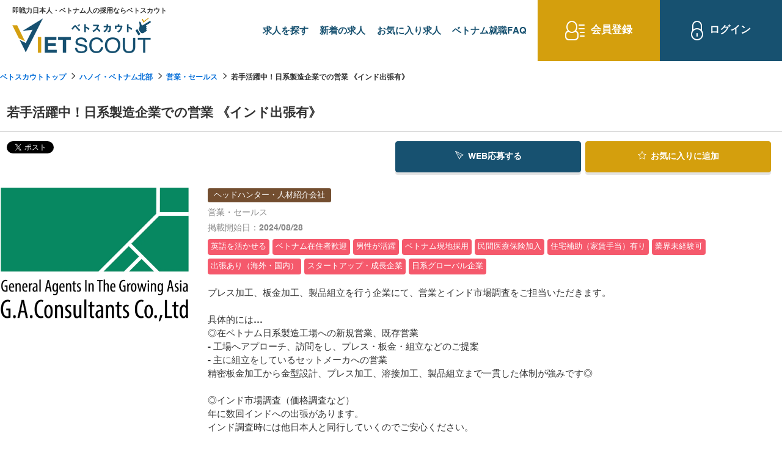

--- FILE ---
content_type: text/html; charset=UTF-8
request_url: https://vietscout.jp/job/detail/132
body_size: 11940
content:
<!DOCTYPE html>
<html lang="ja">
<head>
<meta charset="UTF-8">
<meta http-equiv="X-UA-Compatible" content="IE=edge">
<meta name="viewport" content="width=device-width, initial-scale=1">
<title>若手活躍中！日系製造企業での営業 《インド出張有》｜VietScout（ベトスカウト）</title>
<meta name="description" content="若手活躍中！日系製造企業での営業 《インド出張有》｜「ベトスカウト」は、ベトナムで働きたい日本人、日系企業や日本で働きたい優秀ベトナム人向けに特化したスカウト型転職サービスです。" />
<meta name="keywords" content="若手活躍中！日系製造企業での営業 《インド出張有》,ベトナム就職,ベトナム転職,求人,ハノイ,ホーチミン" />
<link rel="icon" href="https://vietscout.jp/favicon.ico">
<link rel="stylesheet" type="text/css" href="https://vietscout.jp/common/css/import.css?v=240304_2" />


<script src="https://ajax.googleapis.com/ajax/libs/jquery/1.12.4/jquery.min.js"></script>
<script>window.jQuery || document.write('<script src="https://vietscout.jp//common/js/jquery.min.js"><\/script>')</script>

<script src="https://vietscout.jp/common/js/common.js" ></script>


<meta property="og:title" content="若手活躍中！日系製造企業での営業 《インド出張有》｜VietScout（ベトスカウト）">
<meta property="og:type" content="article">
<meta property="og:url" content="https://vietscout.jp/job/detail/132">
<meta property="og:image" content="https://vietscout.jp/img.php?id=1465&s=3">
<meta property="og:description" content="">

<script type="application/ld+json">

{
  "@context" : "http://schema.org/",
  "@type" : "JobPosting",
  "title" : "営業・セールス",
  "description" : "<h2>若手活躍中！日系製造企業での営業 《インド出張有》</h2><p>プレス加工、板金加工、製品組立を行う企業にて、営業とインド市場調査をご担当いただきます。<br />
<br />
具体的には…<br />
◎在ベトナム日系製造工場への新規営業、既存営業<br />
- 工場へアプローチ、訪問をし、プレス・板金・組立などのご提案<br />
- 主に組立をしているセットメーカへの営業<br />
精密板金加工から金型設計、プレス加工、溶接加工、製品組立まで一貫した体制が強みです◎<br />
<br />
◎インド市場調査（価格調査など）<br />
年に数回インドへの出張があります。<br />
インド調査時には他日本人と同行していくのでご安心ください。</p>",
  "identifier": {
    "@type": "PropertyValue",
    "name": "ベトスカウト",
    "value": "132"
  },
  "datePosted" : "2024-08-28",

  "validThrough" : "2026-08-28T00:00",

  "employmentType" : "FULL_TIME",
    "hiringOrganization" : {
    "@type" : "Organization",
    "name" : "G.A.Consultants Vietnam Co.,Ltd."

,
	"sameAs" : "https://r-vietnam.com/"

  },
  "jobLocation" : {
    "@type" : "Place",
    "address" : {
      "@type" : "PostalAddress",
      "addressRegion" : "ハノイ・ベトナム北部",
      "addressCountry": "VN"    }
  },
  "baseSalary": {
    "@type": "MonetaryAmount",
    "currency": "USD",
    "value": {
      "@type": "QuantitativeValue",
      "minValue": 30000,
      "maxValue": 35000,
      "unitText": "YEAR"
    }
  }
}

</script>


<!--[if lt IE 9]>
<script src="https://oss.maxcdn.com/html5shiv/3.7.2/html5shiv.min.js"></script>
<script src="https://oss.maxcdn.com/respond/1.4.2/respond.min.js"></script>
<![endif]-->
<!-- Google tag (gtag.js) -->
<script async src="https://www.googletagmanager.com/gtag/js?id=G-6CVJWQ5NPP"></script>
<script>
  window.dataLayer = window.dataLayer || [];
  function gtag(){dataLayer.push(arguments);}
  gtag('js', new Date());

  gtag('config', 'G-6CVJWQ5NPP');
</script>
<!-- Google Tag Manager -->
<script>(function(w,d,s,l,i){w[l]=w[l]||[];w[l].push({'gtm.start':
new Date().getTime(),event:'gtm.js'});var f=d.getElementsByTagName(s)[0],
j=d.createElement(s),dl=l!='dataLayer'?'&l='+l:'';j.async=true;j.src=
'https://www.googletagmanager.com/gtm.js?id='+i+dl;f.parentNode.insertBefore(j,f);
})(window,document,'script','dataLayer','GTM-5MM8MD2G');</script>
<!-- End Google Tag Manager -->
</head>
<body>
<!-- Google Tag Manager (noscript) -->
<noscript><iframe src="https://www.googletagmanager.com/ns.html?id=GTM-5MM8MD2G"
height="0" width="0" style="display:none;visibility:hidden"></iframe></noscript>
<!-- End Google Tag Manager (noscript) --><div id="fb-root"></div>
<script>(function(d, s, id) {
  var js, fjs = d.getElementsByTagName(s)[0];
  if (d.getElementById(id)) return;
  js = d.createElement(s); js.id = id;
  js.src = "//connect.facebook.net/ja_JP/sdk.js#xfbml=1&version=v2.5";
  fjs.parentNode.insertBefore(js, fjs);
}(document, 'script', 'facebook-jssdk'));</script>

<div id="wrapper">

<!--#header start-->
<div id="header">
    <div class="inner">
        <div class="siteid">
            <h1>
				                即戦力日本人・ベトナム人の採用ならベトスカウト
                			</h1>
			<a href="https://vietscout.jp/" class="logo"><img src="https://vietscout.jp/common/images/logo.png" alt="ベトスカウト" /></a>
        </div>

        <nav id="header_nav">
            <ul id="pnav">
                <li><a href="https://vietscout.jp/job/"><h2>求人を探す</h2></a></li>
                <li><a href="https://vietscout.jp/n/"><h3>新着の求人</h3></a></li>
                <li><a href="https://vietscout.jp/bookmark.html"><h3>お気に入り求人</h3></a></li>
                <li><a href="https://vietscout.jp/article/faq/"><h3>ベトナム就職FAQ</h3></a></li>
                
                                <li class="pnav_new">
                <a href="https://vietscout.jp/register.html" class="top_menu top_menu_new">
                    <img src="https://vietscout.jp/common/images/i_user.png" alt="会員登録" />
                    <h3>会員登録</h3>
                </a>
                </li>
                                
                <li class="pnav_new">
                                        <a href="https://vietscout.jp/member/login" class="top_menu top_menu_login">
                        <img src="https://vietscout.jp/common/images/i_lock.png" alt="ログイン" />
                        <span>ログイン</span>
                    </a>
                                    </li>

            </ul><!--#pnav end-->
        </nav>

        <!--btn sp-->
		<div class="header_nav_sp sp">
			<a href="https://vietscout.jp/register.html">会員登録</a>
			<a href="https://vietscout.jp/member/login">ログイン</a>
		</div>
        <button id="header_nav_btn"><i></i></button>

    </div><!--inner end-->
</div>
<!--#header end-->

 
<!-- page_head start-->
<div class="page_head detail_page_head">
<div class="lay_lqd">
<h1>若手活躍中！日系製造企業での営業 《イン...</h1>
</div>
</div>
<!-- page_head end-->

<!-- path link start-->
<div class="path">
<div class="lay_lqd">
<ol class="path_list">
<li><a href="https://vietscout.jp/">ベトスカウトトップ</a></li>
<li><a href="/job/hanoi-north">ハノイ・ベトナム北部</a></li>
<li><a href="/job/sales">営業・セールス</a></li>
<li>若手活躍中！日系製造企業での営業 《インド出張有》</li></ol>
</div>
</div>
<!-- path link end-->


<!--#content start-->
<div class="lay_lqd">
<div id="content" class="page_1col">

<!--#main start-->
<div id="main">

<div class="section_type02">
<h2 class="page_head02">若手活躍中！日系製造企業での営業 《インド出張有》</h2>

<div class="recruit_detail">



<div id="btnTop">

<div class="recruit_detail_sns pull-left">
<div class="fb-like" data-href="https://vietscout.jp/job/detail/132" data-layout="button" data-action="like" data-show-faces="true" data-share="false"></div>

<a href="https://twitter.com/share" class="twitter-share-button"{count} data-lang="ja">ツイート</a>
<script>!function(d,s,id){var js,fjs=d.getElementsByTagName(s)[0],p=/^http:/.test(d.location)?'http':'https';if(!d.getElementById(id)){js=d.createElement(s);js.id=id;js.src=p+'://platform.twitter.com/widgets.js';fjs.parentNode.insertBefore(js,fjs);}}(document, 'script', 'twitter-wjs');</script>
<script>window.___gcfg = { lang:'ja', parsetags:'onload' };</script>
<script src="https://apis.google.com/js/platform.js" async defer></script>
<div class="g-plusone" data-size="medium" data-annotation="none"></div>

</div>


<div id="pagetop2">
<div class="lay_lqd box_btn_head">
<ul>
<li><a href="https://vietscout.jp/job/detail/132/form" class="btn btn_main mr05"><i class="icon-send2 mr05"></i>WEB応募する</a></li>

<li><a onClick="location.href='https://vietscout.jp/bookmark.html&id=132'" class="btn btn_yellow"><i class="icon-star mr05"></i>お気に入り<span class="pc">に追加</span></a></li>

</ul>
</div>
</div>


<div class="box_btn_colstyle pull-right">
<ul>
<li><a href="https://vietscout.jp/job/detail/132/form" class="btn btn_main mr05"><i class="icon-send2 mr05"></i>WEB応募する</a></li>

<li><a onClick="location.href='https://vietscout.jp/bookmark.html&id=132'" class="btn btn_yellow"><i class="icon-star mr05"></i>お気に入り<span class="pc">に追加</span></a></li>

</ul>
</div>

</div>
<!--/btnTop-->

<div class="recruit_detail_top">

<!--right infomaition-->
<div class="recruit_detail_top_right">
<!--
-->

<div class="recruit_detail_info">
    <span class="ctype_brown">ヘッドハンター・人材紹介会社</span><p class="kind">
  営業・セールス<br />          <span>掲載開始日：2024/08/28</span>  </p>

    <ul class="label">
    <li>英語を活かせる</li>
    <li>ベトナム在住者歓迎</li>
    <li>男性が活躍</li>
    <li>ベトナム現地採用</li>
    <li>民間医療保険加入</li>
    <li>住宅補助（家賃手当）有り</li>
    <li>業界未経験可</li>
    <li>出張あり（海外・国内）</li>
    <li>スタートアップ・成長企業</li>
    <li>日系グローバル企業</li>
    </ul>
  
</div>


  <div class="recruit_detail_text">
  <p>プレス加工、板金加工、製品組立を行う企業にて、営業とインド市場調査をご担当いただきます。<br />
<br />
具体的には…<br />
◎在ベトナム日系製造工場への新規営業、既存営業<br />
- 工場へアプローチ、訪問をし、プレス・板金・組立などのご提案<br />
- 主に組立をしているセットメーカへの営業<br />
精密板金加工から金型設計、プレス加工、溶接加工、製品組立まで一貫した体制が強みです◎<br />
<br />
◎インド市場調査（価格調査など）<br />
年に数回インドへの出張があります。<br />
インド調査時には他日本人と同行していくのでご安心ください。</p>  </div>


</div>
<!--/right infomaition-->

<!--main image-->
<div class="recruit_detail_image">

<figure>
    <img src="https://vietscout.jp/img.php?id=1465&s=3" alt="若手活躍中！日系製造企業での営業 《インド出張有》" class="bradius" />
  </figure>
</div>
<!--/main image-->

</div>


</div>
</div>

<div class="section_type02">
<h2 class="page_head01">募集内容</h2>

<div class="recruit_data">

<table class="table_recruit_detail_data w24" summary="内容">
<col class="w04">
<col>
<!-- <tr>
<th>お祝い金</th>
<td>円</td>
</tr> -->
<tr>
<th>会社名</th>
<td>G.A.Consultants Vietnam Co.,Ltd.</td>
</tr>
	
<tr>
  <th>職種</th>
  <td>
    営業・セールス  </td>
</tr>

<tr>
<th>業種</th>
<td>
    製造・メーカー    </td>
</tr>
<tr>
<th>勤務地</th>
<td>
  ハノイ・ベトナム北部</td>
</tr>
<tr>
<th>勤務時間</th>
<td>
 月曜〜金曜、隔週土曜（工場カレンダーによる）<br />
8：00～17:10（休憩 80分）</td>
</tr>


<tr>
<th>雇用・契約形態</th>
<td>
  正社員</td>
</tr>
<!--
<tr>
  <th>特徴・こだわり</th>
  <td>
            <ul class="label">
            <li>英語を活かせる</li>
            <li>ベトナム在住者歓迎</li>
            <li>男性が活躍</li>
            <li>ベトナム現地採用</li>
            <li>民間医療保険加入</li>
            <li>住宅補助（家賃手当）有り</li>
            <li>業界未経験可</li>
            <li>出張あり（海外・国内）</li>
            <li>スタートアップ・成長企業</li>
            <li>日系グローバル企業</li>
            </ul>
        </td>
</tr>
-->
<!-- <tr>
<th>母国語言語</th>
<td>日本</td>
</tr> -->
<tr>
<th>想定年収</th>
<td>
        US・ドル（USD）&nbsp;&nbsp;&nbsp;3万USD ~ 3.5万USD
    </td>
</tr>
<tr>
<th>給与についての説明</th>
<td>
  【給与】2,500 USD (GROSS)<br />
賞与：年１回<br />
昇給：年１回<br />
<br />
【福利厚生】<br />
・VISA・WP取得費用：あり<br />
・海外傷害保険：なし（給与に含む）一般的な社会保険はあり<br />
・一時帰国航空券負担 1回/年　※1年以上の勤務が条件<br />
・有給あり<br />
<br />
【試用期間】2ヶ月間</td>
</tr>
<tr>
<th>採用企業の説明</th>
<td></td>
</tr>
	
</table>

<div class="section_type02">
<h2 class="page_head01">担当者からのメッセージ</h2>
<div class="company_message">
<div class="page_text">
<p>
  ベトナム北部・ハイズオン工場を拠点としながら、<br />
インドでの市場調査もあり、グローバルなお仕事です◎</p>
</div>
</div>
</div>

<div class="section_type02">
  <h2 class="page_head01">応募情報</h2>
  <div class="recruit_detail">
    <table class="table table_search w24" summary="情報">
    <col class="w04">
    <col>
    
        <tr>
    <th>応募条件</th>
    <td>＊年齢：20代後半～30代　◎男性活躍中<br />
＊語学：英語ビジネスレベル<br />
<br />
【必須要件】<br />
＊四年制大学卒業者（ビザ要件を満たす場合はこれに限らない）<br />
＊3年以上の社会人経験<br />
<br />
【求める人物像】<br />
明るく積極的な方　<br />
<br />
業界・業種未経験歓迎！人柄重視の採用です！</td>
    </tr>
    		<tr>
	<th>英語のレベル</th>
	<td>
	  会議に参加できるレベル</td>
	</tr>
					        <tr>
    <th>一次面接の種類</th>
    <td>通常面接</td>
    </tr>
            <tr>
    <th>休日についての説明</th>
    <td>隔週土曜、日祝休み</td>
    </tr>
            <tr>
    <th>通勤・アクセス</th>
    <td>【勤務地】Hai duong工場（ハノイ市内から社用車使用で通勤可）</td>
    </tr>
    	<tr>
	<!-- <th>特徴・こだわり</th>
	<td>
            <ul class="label">
            <li>英語を活かせる</li>
            <li>ベトナム在住者歓迎</li>
            <li>男性が活躍</li>
            <li>ベトナム現地採用</li>
            <li>民間医療保険加入</li>
            <li>住宅補助（家賃手当）有り</li>
            <li>業界未経験可</li>
            <li>出張あり（海外・国内）</li>
            <li>スタートアップ・成長企業</li>
            <li>日系グローバル企業</li>
            </ul>
      	</td> -->
	</tr>
        <!-- <tr>
    <th>採用担当者</th>
    <td></td>
    </tr> -->
        </table>
  </div>
</div>


<div class="contact_link box_btn_colstyle">
<ul>
<li><a href="https://vietscout.jp/job/detail/132/form" class="btn btn_main mr05"><i class="icon-send2 mr05"></i>WEB応募する</a></li>

<li><a onClick="location.href='https://vietscout.jp/bookmark.html&id=132'" class="btn btn_yellow"><i class="icon-star mr05"></i>お気に入り<span class="pc">に追加</span></a></li>

</ul>
</div>



<div class="company page_text">
<h3 class="page_subhead01">企業情報</h3>

<table class="table table_search w24" summary="情報">
<col class="w04">
<col>

<tr>
<th>会社名（英語）</th>
<td>
            <img src="https://vietscout.jp/img.php?id=1183" alt="" style="max-height: 50px;" class="mb05" /><br />
        <a href="https://vietscout.jp/cjob/7" target="_blank">G.A.Consultants Vietnam Co.,Ltd.</a>
    
   </td>
</tr>

<tr>
<th>会社名（日本語orベトナム語）</th>
<td></td>
</tr>

<!-- <tr>
<th>企業についての説明</th>
<td></td>
</tr> -->

<tr>
<th>住所</th>
<td>ハノイ本社 <br />
Suites 606, 6th floor, The IMPERIAL, 01-N1, Alley 40, Van Bao Str., Lieu Giai Ward, Ba Dinh Dist., Ha Noi MAP<br />
<br />
ホーチミン支店<br />
2nd Floor, BACH Building, 111 Ly Chinh Thang Street, Vo Thi Sau Ward, District 3, HCMC MAP</td>
</tr>

	
<tr>
<th>代表者名</th>
<td>関　岳彦</td>
</tr>

<tr>
<th>設立年月</th>
<td>2005年1月</td>
</tr>

<tr>
<th>従業員数</th>
<td>500名（海外グループ含む）</td>
</tr>

<tr>
<th>業種</th>
<td>
  人材・HR
</td>
</tr>


<!-- <tr>
<th>本社国籍</th>
<td></td>
</tr> -->


<tr>
<th>資本金</th>
<td></td>
</tr>

<tr>
<th>事業内容</th>
<td>ベトナム国内事業<br />
・ベトナム現地人材紹介<br />
・ヘッドハンティング<br />
・ベトナム勤務現地採用日本人の紹介<br />
・ベトナム進出サポート<br />
・通訳派遣、アウトソーシング事業<br />
・レンタルオフィス<br />
・インターンシップ企画・運営<br />
・日本語学校運営</td>
</tr>

<tr>
  <th>会社ショートアピール</th>
  <td>G.A.Consultants Vietnam Co., Ltd.は、2005年にベトナムで人材紹介サービスをスタートさせ、取引実績のある会社様は1,000社を優に超えております。老舗の日系人材紹介会社ならではの専門知識と広範なネットワークを駆使し、日本人候補者さまのご紹介実績多々！長年経験を積んだキャリアコンサルタントが、求職者さまの個々ニーズに合致した職業を見つけ出し、アジアでのキャリアアップを実現させます。ベトナム、世界へ飛び出し、新しい挑戦と成長の旅をスタートさせましょう。<br />
<br />
▼保有ライセンス<br />
有料職業紹介事業許可　許可番号 ２７－ユー３０２２５４<br />
労働者派遣事業　派２７－３０２８４１<br />
特定技能登録支援機関　１９登－００１７５７</td>
</tr>

</table>
</div>
	



  

  
<div class="contact_link box_btn_colstyle">
  <ul>
      <li><a href="https://vietscout.jp/job/detail/132/form" class="btn btn_main mr05"><i class="icon-send2 mr05"></i>WEB応募する</a></li>
    
    <li><a onClick="location.href='https://vietscout.jp/bookmark.html&id=132'" class="btn btn_yellow"><i class="icon-star mr05"></i>お気に入り<span class="pc">に追加</span></a></li>
    
      </ul>
</div>


</div>
</div>




</div>
<!--#main end-->


</div>

<!--rel list-->
<div class="relative_entry">
<h2 class="relative_entry_head">関連条件</h2>
<div class="relative_entry_list">
<ul>
<li><a href="/job/sales">営業・セールスの求人</a></li>
<li><a href="/job/hanoi-north">ハノイ・ベトナム北部の求人</a></li>
<li><a href="/job/manufacturing-maker">製造・メーカーの求人</a></li>
<li><a href="/job/use-english">英語を活かせるの求人</a></li>
<li><a href="/job/vietnam-residents-welcome">ベトナム在住者歓迎の求人</a></li>
<li><a href="/job/goodplace-for-men">男性が活躍の求人</a></li>
<li><a href="/job/hiring-in-vietnam">ベトナム現地採用の求人</a></li>
<li><a href="/job/private-medical-insurance-provided">民間医療保険加入の求人</a></li>
<li><a href="/job/good-allowance">住宅補助（家賃手当）有りの求人</a></li>
<li><a href="/job/no-experience-welcome">業界未経験可の求人</a></li>
<li><a href="/job/business-trips-required">出張あり（海外・国内）の求人</a></li>
<li><a href="/job/startups">スタートアップ・成長企業の求人</a></li>
<li><a href="/job/japanese-global-companies">日系グローバル企業の求人</a></li>
</ul>
</div>
</div>
<!--/rel list-->

<!--rel list-->
<div class="relative_entry mb40">
<h2 class="relative_entry_head">この求人を見ている人は、以下の求人も見ています</h2>
<div class="relative_entry_recommend_list">
<ul class="height_fix">

<!--item-->
<li>
<a href="https://vietscout.jp/job/detail/2304" class="bradius noborder boxshadow">
<figure class="relative_entry_recommend_image">
<div>
	<img src="https://vietscout.jp/img.php?id=3851&s=2" alt="【日系保険】損保営業職 (ハノイ勤務/充実の福利厚生)" class="bradius_top" />
</div>
</figure>
<div class="relative_entry_recommend_text">
<h3>【日系保険】損保営業職 (ハノイ勤務/充実の福利厚生)</h3>
<small><i>勤務地</i><span>ハノイ・ベトナム北部</span></small>
</div>
</a>
</li>
<!--/item-->
<!--item-->
<li>
<a href="https://vietscout.jp/job/detail/5201" class="bradius noborder boxshadow">
<figure class="relative_entry_recommend_image">
<div>
	<img src="https://vietscout.jp/img.php?id=7977&s=2" alt="【ベトナム×マーケティング×PM】FMCG・小売業界向け日系開拓営業PM/海外営業キャリア" class="bradius_top" />
</div>
</figure>
<div class="relative_entry_recommend_text">
<h3>【ベトナム×マーケティング×PM】FMCG・小売業界向け日系開拓営業PM/海外営業キャリア</h3>
<small><i>勤務地</i><span>ベトナム、ハノイ・ベトナム北部、ホーチミン・ベトナム南部、ダナン・ベトナム中部</span></small>
</div>
</a>
</li>
<!--/item-->
<!--item-->
<li>
<a href="https://vietscout.jp/job/detail/3999" class="bradius noborder boxshadow">
<figure class="relative_entry_recommend_image">
<div>
	<img src="https://vietscout.jp/img.php?id=6469&s=2" alt="セールスマネージャー(金属加工）" class="bradius_top" />
</div>
</figure>
<div class="relative_entry_recommend_text">
<h3>セールスマネージャー(金属加工）</h3>
<small><i>勤務地</i><span>ハノイ・ベトナム北部</span></small>
</div>
</a>
</li>
<!--/item-->
<!--item-->
<li>
<a href="https://vietscout.jp/job/detail/4794" class="bradius noborder boxshadow">
<figure class="relative_entry_recommend_image">
<div>
	<img src="https://vietscout.jp/img.php?id=7492&s=2" alt="【住宅半額負担/駐在切替あり】日系顧客向け営業" class="bradius_top" />
</div>
</figure>
<div class="relative_entry_recommend_text">
<h3>【住宅半額負担/駐在切替あり】日系顧客向け営業</h3>
<small><i>勤務地</i><span>ベトナム、ハノイ・ベトナム北部</span></small>
</div>
</a>
</li>
<!--/item-->

</ul>
</div>
</div>
<!--/rel list-->


</div><!--layout liquid end-->
<!--#content end-->

<div class="top_reg_pt">
    <div class="lay_lqd">
        <div class="top_reg_dt">
            <p class="desc">会員登録をして、非公開求人の閲覧やスカウトを受け取る</p>
            <div class="btn_group">
                <a href="https://vietscout.jp/register.html" class="btn_small bk_dark_orange"><img src="https://vietscout.jp/common/images/register_bt.png" class="mr05" alt=""><h3>新規会員登録（無料）</h3></a>
                <a href="https://vietscout.jp/biz/" class="btn_small bk_dark_bule ml10">採用企業様はこちら</a>
            </div>
        </div>
    </div>
</div>

<!--#content start-->
<div class="search_content">
    <div class="lay_lqd">
        <ul>
            <li>
                <div class="title"><p class="title">勤務地から探す</p></div>
                
                <dl class="flex_three">
                    <dd>
                        <a href="https://vietscout.jp/job/vietnam" class="stitle">ベトナム</a>
                        <a href="https://vietscout.jp/job/hanoi-north">ハノイ・ベトナム北部</a>
                        <a href="https://vietscout.jp/job/hochiminh-south">ホーチミン・ベトナム南部</a>
                        <a href="https://vietscout.jp/job/danang-middle">ダナン・ベトナム中部</a>
                    </dd>
                    <dd>
                        <a href="https://vietscout.jp/job/japan" class="stitle">日本</a>
                        <a href="https://vietscout.jp/job/kanto">東京/神奈川/埼玉/千葉/茨城/栃木/群馬（関東）</a>
                        <a href="https://vietscout.jp/job/kansai">大阪/京都/兵庫/奈良/滋賀/和歌山（関西）</a>
                        <a href="https://vietscout.jp/job/tokai">愛知/静岡/三重/岐阜（東海）</a>
                        <a href="https://vietscout.jp/job/kyushu">福岡/佐賀/長崎/熊本/大分/宮崎/鹿児島/沖縄（九州）</a>
                        <a href="https://vietscout.jp/job/jp-others">北海道・東北・中四国・甲信越北陸（その他）</a>
                    </dd>
                    <dd>
                        <a href="https://vietscout.jp/job/thailand-malaysia-others" >他アジア<br>タイ/マレーシア/フィリピン/シンガポール/インドネシア、海外</a>
                    </dd>
                </dl>
                
            </li>

            <li>
                <p class="title">母国語から探す</p>
                 <div>
                    <a href="https://vietscout.jp/job/native-language-japanese">日本語</a>
                    <a href="https://vietscout.jp/job/japanese-in-vietnam">日本語（ベトナム）</a>
                    <a href="https://vietscout.jp/job/japanese-in-hanoi">日本語（ハノイ）</a>
                    <a href="https://vietscout.jp/job/japanese-in-hcm">日本語（ホーチミン）</a>
                    <a href="https://vietscout.jp/job/native-language-vietnamese">ベトナム語</a>
                </div>
            </li>

            <li>
                <p class="title">職種から探す</p>
                <dl class="flex_two">
                                        <dd>
                        <a href="https://vietscout.jp/job/board-executives">経営、役員、管理者、GD／GM、事業責任者</a>
                    </dd>
                                        <dd>
                        <a href="https://vietscout.jp/job/it-engineer-se-pm">ITエンジニア、SE、PM、IT営業</a>
                    </dd>
                                        <dd>
                        <a href="https://vietscout.jp/job/factory-manager">生産管理・品質管理・品質保証・工場長</a>
                    </dd>
                                        <dd>
                        <a href="https://vietscout.jp/job/construction-engineer">建設技術職（施工管理・建築・土木・内装設備）</a>
                    </dd>
                                        <dd>
                        <a href="https://vietscout.jp/job/mechanical-engineer">機械系エンジニア（機械・電気・電子）</a>
                    </dd>
                                        <dd>
                        <a href="https://vietscout.jp/job/sales">営業・セールス</a>
                    </dd>
                                        <dd>
                        <a href="https://vietscout.jp/job/advertising-marketing">広告・マーケティング</a>
                    </dd>
                                        <dd>
                        <a href="https://vietscout.jp/job/hr_accounting_legal-affairs">人事総務・経理会計・法務</a>
                    </dd>
                                        <dd>
                        <a href="https://vietscout.jp/job/general-affairs_assistant_secretary">一般事務・アシスタント／秘書・コールセンター</a>
                    </dd>
                                        <dd>
                        <a href="https://vietscout.jp/job/purchasing-logistics_trade">購買・物流／在庫管理・貿易</a>
                    </dd>
                                        <dd>
                        <a href="https://vietscout.jp/job/accountant_tax-accountant_lawyer_consultant">専門職（会計士・税理士・弁護士・コンサル）</a>
                    </dd>
                                        <dd>
                        <a href="https://vietscout.jp/job/design-creative">デザイン・クリエイティブ・編集</a>
                    </dd>
                                        <dd>
                        <a href="https://vietscout.jp/job/store-manager_service">販売・サービス系（店長・店舗管理含む）</a>
                    </dd>
                                        <dd>
                        <a href="https://vietscout.jp/job/doctor_teacher_instructor">医師・日本語教師・講師インストラクター</a>
                    </dd>
                                        <dd>
                        <a href="https://vietscout.jp/job/development_others">研究開発・その他</a>
                    </dd>
                                    </dl>
                <!-- <dl class="flex_two">
                    <dd>
                        <a href="https://vietscout.jp/job/&syokusyu=503">経営、管理</a>
                        <a href="https://vietscout.jp/job/&syokusyu=563">IT系技術職</a>
                        <a href="https://vietscout.jp/job/&syokusyu=503">製造系技術職</a>
                        <a href="https://vietscout.jp/job/&syokusyu=503">建設系技術職</a>
                        <a href="https://vietscout.jp/job/&syokusyu=503">営業（toB）</a>
                        <a href="https://vietscout.jp/job/&syokusyu=503">販売・接客（toC）</a>
                        <a href="https://vietscout.jp/job/&syokusyu=503">マーケティング</a>
                        <a href="https://vietscout.jp/job/&syokusyu=503">デザイン・企画</a>
                        <a href="https://vietscout.jp/job/&syokusyu=503">コンサルタント</a>
                        <a href="https://vietscout.jp/job/&syokusyu=503">人事・経理・法務</a>
                        <a href="https://vietscout.jp/job/&syokusyu=503">一般事務・秘書</a>
                        <a href="https://vietscout.jp/job/&syokusyu=503">コールセンター</a>
                    </dd>
                    <dd>
                        <a href="https://vietscout.jp/job/&syokusyu=503">カスタマーサポート</a>
                        <a href="https://vietscout.jp/job/&syokusyu=503">購買・物流</a>
                        <a href="https://vietscout.jp/job/&syokusyu=503">在庫管理・貿易</a>
                        <a href="https://vietscout.jp/job/&syokusyu=503">会計士</a>
                        <a href="https://vietscout.jp/job/&syokusyu=503">税理士</a>
                        <a href="https://vietscout.jp/job/&syokusyu=503">弁護士</a>
                        <a href="https://vietscout.jp/job/&syokusyu=503">他士業・専門職</a>
                        <a href="https://vietscout.jp/job/&syokusyu=503">医師</a>
                        <a href="https://vietscout.jp/job/&syokusyu=503">教師・講師</a>
                        <a href="https://vietscout.jp/job/&syokusyu=503">美容師</a>
                        <a href="https://vietscout.jp/job/&syokusyu=503">他サービス系専門職</a>
                    </dd>
                </dl> -->
            </li>
            
            <li>
                <p class="title">業種から探す</p>
                <dl class="flex_two">
                                        <dd>
                        <a href="https://vietscout.jp/job/it-web">IT・インターネット・WEB</a>
                    </dd>
                                        <dd>
                        <a href="https://vietscout.jp/job/manufacturing-maker">製造・メーカー</a>
                    </dd>
                                        <dd>
                        <a href="https://vietscout.jp/job/architecture-construction-plant">建築・建設・プラント</a>
                    </dd>
                                        <dd>
                        <a href="https://vietscout.jp/job/real-estate">不動産</a>
                    </dd>
                                        <dd>
                        <a href="https://vietscout.jp/job/finance-insurance">金融・保険</a>
                    </dd>
                                        <dd>
                        <a href="https://vietscout.jp/job/trading">総合商社・専門商社</a>
                    </dd>
                                        <dd>
                        <a href="https://vietscout.jp/job/logistics-transport-traffic">物流・運輸・交通</a>
                    </dd>
                                        <dd>
                        <a href="https://vietscout.jp/job/professional-consulting">士業・コンサルティング</a>
                    </dd>
                                        <dd>
                        <a href="https://vietscout.jp/job/medical_healthcare_nursing-care">医療・ヘルスケア・介護</a>
                    </dd>
                                        <dd>
                        <a href="https://vietscout.jp/job/advertising-publishing-media">広告・出版・メディア</a>
                    </dd>
                                        <dd>
                        <a href="https://vietscout.jp/job/distribution-retail">流通・小売</a>
                    </dd>
                                        <dd>
                        <a href="https://vietscout.jp/job/education">教育</a>
                    </dd>
                                        <dd>
                        <a href="https://vietscout.jp/job/entertainment-amusement">エンタメ・アミューズメント</a>
                    </dd>
                                        <dd>
                        <a href="https://vietscout.jp/job/energy">エネルギー（電力・ガス・水道・石油・脱炭素）</a>
                    </dd>
                                        <dd>
                        <a href="https://vietscout.jp/job/human-resources">人材紹介・人材派遣・HR</a>
                    </dd>
                                        <dd>
                        <a href="https://vietscout.jp/job/travel-hotel">観光・旅行・ホテル</a>
                    </dd>
                                        <dd>
                        <a href="https://vietscout.jp/job/food-beauty-services">飲食・美容・医療・BPO・他サービス</a>
                    </dd>
                                    </dl>
                <!-- <dl class="flex_two">
                    <dd>
                        <a href="https://vietscout.jp/job/&gyoshu=1">IT・WEB</a>
                        <a href="https://vietscout.jp/job/">製造・メーカー</a>
                        <a href="https://vietscout.jp/job/">建設（建築/工事/土木）</a>
                        <a href="https://vietscout.jp/job/">設備・内装</a>
                        <a href="https://vietscout.jp/job/">不動産</a>
                        <a href="https://vietscout.jp/job/">金融・保険</a>
                        <a href="https://vietscout.jp/job/">商社</a>
                        <a href="https://vietscout.jp/job/">物流・運輸・交通</a>
                        <a href="https://vietscout.jp/job/">士業</a>
                        <a href="https://vietscout.jp/job/">コンサルティング</a>
                    </dd>
                    <dd>
                        <a href="https://vietscout.jp/job/">医療ヘルスケア</a>
                        <a href="https://vietscout.jp/job/">広告出版・媒体</a>
                        <a href="https://vietscout.jp/job/">教育・官公庁</a>
                        <a href="https://vietscout.jp/job/">エネルギー</a>
                        <a href="https://vietscout.jp/job/">エンタメ</a>
                        <a href="https://vietscout.jp/job/">旅行・ホテル</a>
                        <a href="https://vietscout.jp/job/">人材・HR</a>
                        <a href="https://vietscout.jp/job/">流通・小売</a>
                        <a href="https://vietscout.jp/job/">飲食・他サービス</a>
                    </dd>
                </dl> -->
            </li>

            

            <li>
                <p class="title">特徴・こだわりから探す</p>
                
                <dl class="flex_other">
                                        <dd>
                        <a href="https://vietscout.jp/job/use-english">英語を活かせる</a>
                    </dd>
                                        <dd>
                        <a href="https://vietscout.jp/job/use-vietnamese">ベトナム語を活かせる</a>
                    </dd>
                                        <dd>
                        <a href="https://vietscout.jp/job/use-chinese-korean">中国語/韓国語を活かせる</a>
                    </dd>
                                        <dd>
                        <a href="https://vietscout.jp/job/use-only-japanese">語学不問（日本語のみで働ける）</a>
                    </dd>
                                        <dd>
                        <a href="https://vietscout.jp/job/vietnam-residents-welcome">ベトナム在住者歓迎</a>
                    </dd>
                                        <dd>
                        <a href="https://vietscout.jp/job/japan-residents-welcome">日本在住者歓迎</a>
                    </dd>
                                        <dd>
                        <a href="https://vietscout.jp/job/remote-work-available">在宅・リモートワーク可</a>
                    </dd>
                                        <dd>
                        <a href="https://vietscout.jp/job/work-in-city">市内中心地で働く</a>
                    </dd>
                                        <dd>
                        <a href="https://vietscout.jp/job/can-move-up-to-higher-jobs">幹部登用・キャリアアップ可</a>
                    </dd>
                                        <dd>
                        <a href="https://vietscout.jp/job/seniors-welcome">シニア歓迎</a>
                    </dd>
                                        <dd>
                        <a href="https://vietscout.jp/job/goodplace-for-women">女性が活躍</a>
                    </dd>
                                        <dd>
                        <a href="https://vietscout.jp/job/goodplace-for-men">男性が活躍</a>
                    </dd>
                                        <dd>
                        <a href="https://vietscout.jp/job/experience-working-abroad-welcome">海外勤務経験者歓迎</a>
                    </dd>
                                        <dd>
                        <a href="https://vietscout.jp/job/work-japannese-headoffice">駐在・本社採用のお仕事</a>
                    </dd>
                                        <dd>
                        <a href="https://vietscout.jp/job/hiring-in-vietnam">ベトナム現地採用</a>
                    </dd>
                                        <dd>
                        <a href="https://vietscout.jp/job/good-benefits-income">高待遇・高収入</a>
                    </dd>
                                        <dd>
                        <a href="https://vietscout.jp/job/earning-over-6million-yen">年収600万円・月給3500USD以上</a>
                    </dd>
                                        <dd>
                        <a href="https://vietscout.jp/job/earning-over-10million-yen">年収1000万円・月給5000USD以上</a>
                    </dd>
                                        <dd>
                        <a href="https://vietscout.jp/job/weekends-off">土日完全休み</a>
                    </dd>
                                        <dd>
                        <a href="https://vietscout.jp/job/private-medical-insurance-provided">民間医療保険加入</a>
                    </dd>
                                        <dd>
                        <a href="https://vietscout.jp/job/few-overtime-hours">残業月20時間以内</a>
                    </dd>
                                        <dd>
                        <a href="https://vietscout.jp/job/good-allowance">住宅補助（家賃手当）有り</a>
                    </dd>
                                        <dd>
                        <a href="https://vietscout.jp/job/no-experience-welcome">業界未経験可</a>
                    </dd>
                                        <dd>
                        <a href="https://vietscout.jp/job/business-trips-required">出張あり（海外・国内）</a>
                    </dd>
                                        <dd>
                        <a href="https://vietscout.jp/job/aggressive-recruitment">積極採用（2名以上募集）</a>
                    </dd>
                                        <dd>
                        <a href="https://vietscout.jp/job/big-companies">大手・上場企業</a>
                    </dd>
                                        <dd>
                        <a href="https://vietscout.jp/job/startups">スタートアップ・成長企業</a>
                    </dd>
                                        <dd>
                        <a href="https://vietscout.jp/job/new-business">新規事業</a>
                    </dd>
                                        <dd>
                        <a href="https://vietscout.jp/job/japanese-global-companies">日系グローバル企業</a>
                    </dd>
                                        <dd>
                        <a href="https://vietscout.jp/job/contract-work-available">業務委託可</a>
                    </dd>
                                        <dd>
                        <a href="https://vietscout.jp/job/use-japanese">N1、N2保有者歓迎</a>
                    </dd>
                                        <dd>
                        <a href="https://vietscout.jp/job/n3">N3応募可</a>
                    </dd>
                                        <dd>
                        <a href="https://vietscout.jp/job/foreign-residents">永住者歓迎</a>
                    </dd>
                                        <dd>
                        <a href="https://vietscout.jp/job/visa-holders">技人国ビザ歓迎</a>
                    </dd>
                                        <dd>
                        <a href="https://vietscout.jp/job/specified46-visa-holders">特定活動ビザ歓迎</a>
                    </dd>
                                        <dd>
                        <a href="https://vietscout.jp/job/specified-visa-holders">特定技能ビザ歓迎</a>
                    </dd>
                                        <dd>
                        <a href="https://vietscout.jp/job/for-vietnamese-student">ベトナム人留学生（新卒）歓迎</a>
                    </dd>
                                    </dl>

                <!-- <dl class="flex_other">
                    <dd>
                        <a href="https://vietscout.jp/job/">英語を活かせる</a>
                        <a href="https://vietscout.jp/job/">ベトナム語を活かせる</a>
                        <a href="https://vietscout.jp/job/">日本語を活かせる</a>
                        <a href="https://vietscout.jp/job/">語学不問</a>
                        <a href="https://vietscout.jp/job/">ベトナム・海外在住者歓迎</a>
                    </dd>
                    <dd>
                        <a href="https://vietscout.jp/job/">在宅・リモートワーク可</a>
                        <a href="https://vietscout.jp/job/">市内中心地で働く</a>
                        <a href="https://vietscout.jp/job/">幹部登用・キャリアアップ可</a>
                        <a href="https://vietscout.jp/job/">シニア歓迎</a>
                        <a href="https://vietscout.jp/job/">女性が活躍</a>
                    </dd>
                    <dd>
                        <a href="https://vietscout.jp/job/">男性が活躍</a>
                        <a href="https://vietscout.jp/job/">多国籍社員活躍中</a>
                        <a href="https://vietscout.jp/job/">業界未経験可</a>
                        <a href="https://vietscout.jp/job/">高待遇・高収入</a>
                        <a href="https://vietscout.jp/job/">土日完全休み</a>
                    </dd>
                    <dd>
                        <a href="https://vietscout.jp/job/">民間医療保険加入</a>
                        <a href="https://vietscout.jp/job/">残業月20時間以内</a>
                        <a href="https://vietscout.jp/job/">住宅補助あり</a>
                        <a href="https://vietscout.jp/job/">日本本社採用・駐在のお仕事</a>
                        <a href="https://vietscout.jp/job/">出張あり（海外・国内）</a>
                    </dd>
                    <dd>
                        <a href="https://vietscout.jp/job/">転勤なし</a>
                        <a href="https://vietscout.jp/job/">大手・上場企業</a>
                        <a href="https://vietscout.jp/job/">スタートアップ・急成長企業</a>
                        <a href="https://vietscout.jp/job/">新規事業</a>
                        <a href="https://vietscout.jp/job/">日系グローバル企業</a>
                        <a href="https://vietscout.jp/job/">業務委託可</a>
                    </dd>
                </dl> -->
            </li>
        </ul>
    </div>
</div>


<!--page top nav start-->
<div id="pagetop">
<a href="#"><i class="icon-up5"></i></a>
</div>
<!--page top nav end-->


<!--#footer start-->
<div id="footer">

    <div class="lay_lqd">
        <div class="inner">
            <figure id="footer_logo">
                <a href="https://vietscout.jp/"><img src="https://vietscout.jp/common/images/logo_footer.png" alt="ベトスカウト" /></a>
            </figure>
            
            <div>
                <ul class="footer_links fontlg">
                    <li><a href="https://vietscout.jp/job/"><h3>ベトナム勤務の求人を探す</h3></a></li>
                    <li><a href="https://vietscout.jp/n/"><h3>新着の求人を探す</h3></a></li>
                    <li><a href="https://vietscout.jp/bookmark.html"><h3>お気に入り求人</h3></a></li>
                    <!-- li><a href="https://vietscout.jp/guide/">利用ガイド</a></li -->
					                    <li><a href="https://vietscout.jp/register.html"><h3>会員登録</h3></a></li>
                    <li><a href="https://vietscout.jp/member/login.html">ログイン</a></li>
					                </ul>
                <ul class="footer_links">
                    <li><a href="https://vietscout.jp/company.html">会社概要</a></li>
                    <li><a href="https://vietscout.jp/rule/">利用規約</a></li>
                    <li><a href="https://vietscout.jp/privacypolicy/">情報の取り扱いについて</a></li>
                    <li><a href="https://vietscout.jp/contact.html">お問い合わせ</a></li>
                    <li><a href="https://vietscout.jp/biz/">掲載依頼</a></li>
                    <li><a href="https://vietscout.jp/article/faq/"><h3>ベトナム就職FAQ</h3></a></li>
                    <li><a href="https://vietscout.jp/difference/"><h3>他転職サービスとの違い</h3></a></li>
                    <li><a href="https://vietscout.jp/sitemap/">サイトマップ</a></li>
                </ul>
              <div class="relate_site">
                    関連サイト　＞ <a href="https://thaiscout.jp/">Thaiscout（タイスカウト）</a> / <a href="https://malaysiascout.jp/">MalaysiaScout（マレーシアスカウト）</a>
                </div>
            </div>
        </div>
    </div>

    <p id="copyright">© THANK ASIA CO.,LTD All Rights Reserved.</p>

</div>
<!--#footer end-->
</div><!--#wrapper end-->
<script type="text/javascript">
(function(callback){
var script = document.createElement("script");
script.type = "text/javascript";
script.src = "https://www.rentracks.jp/js/itp/rt.track.js?t=" + (new Date()).getTime();
if ( script.readyState ) {
script.onreadystatechange = function() {
if ( script.readyState === "loaded" || script.readyState === "complete" ) {
script.onreadystatechange = null;
callback();
}
};
} else {
script.onload = function() {
callback();
};
}
document.getElementsByTagName("head")[0].appendChild(script);
}(function(){}));
</script></body>
</html>


--- FILE ---
content_type: text/html; charset=utf-8
request_url: https://accounts.google.com/o/oauth2/postmessageRelay?parent=https%3A%2F%2Fvietscout.jp&jsh=m%3B%2F_%2Fscs%2Fabc-static%2F_%2Fjs%2Fk%3Dgapi.lb.en.2kN9-TZiXrM.O%2Fd%3D1%2Frs%3DAHpOoo_B4hu0FeWRuWHfxnZ3V0WubwN7Qw%2Fm%3D__features__
body_size: 160
content:
<!DOCTYPE html><html><head><title></title><meta http-equiv="content-type" content="text/html; charset=utf-8"><meta http-equiv="X-UA-Compatible" content="IE=edge"><meta name="viewport" content="width=device-width, initial-scale=1, minimum-scale=1, maximum-scale=1, user-scalable=0"><script src='https://ssl.gstatic.com/accounts/o/2580342461-postmessagerelay.js' nonce="bxpYmh9JUbubUGSpdK7E0g"></script></head><body><script type="text/javascript" src="https://apis.google.com/js/rpc:shindig_random.js?onload=init" nonce="bxpYmh9JUbubUGSpdK7E0g"></script></body></html>

--- FILE ---
content_type: text/css
request_url: https://vietscout.jp/common/css/import.css?v=240304_2
body_size: 259
content:
@charset "UTF-8";

/* reset */
@import url('base.css?v=240304_2');


/* layout */
@import url('layout.css?v=240304_2');


/* page basic style */
@import url('page.css?v=240304_2');
@import url('side.css?v=240304_2');


/* page parts */
@import url('parts.btn.css?v=240304_2');
@import url('parts.form.css?v=240304_2');
@import url('parts.information.css?v=240304_2');
@import url('parts.map.css?v=240304_2');
@import url('parts.search.css?v=240304_2');
@import url('parts.search.detail.css?v=240304_2');
@import url('parts.versatile.css?v=240304_2');
@import url('parts.list.css?v=240304_2');
@import url('parts.table.css?v=240304_2');
@import url('parts.mypage.css?v=240304_2');

/* mainvisual image */
@import url('parts.mainvisuals.css?v=240304_2');

/* style of common.js */
@import url('parts.js.css?v=240304_2');


/* common */
@import url('common.css?v=240304_2');


/* webfont icons (bootstrap) */
@import url('//netdna.bootstrapcdn.com/font-awesome/4.7.0/css/font-awesome.min.css');

/* webfont icons (ionicons) */
/*@import url('//code.ionicframework.com/ionicons/2.0.1/css/ionicons.min.css');*/

/* webfont icons (original) */
@import url('icons.css');




--- FILE ---
content_type: text/css
request_url: https://vietscout.jp/common/css/layout.css?v=240304_2
body_size: 3420
content:
@charset "UTF-8";

/* --------------------------------------------------- */
/* content width */
body {
	background-color: #fff;
}

.lay_lqd:before,
.lay_lqd:after { content: " "; display: table; }
.lay_lqd:after { clear: both; }
.lay_lqd {

	max-width: 1280px;
	padding: 0;
	margin-right: auto;
	margin-left: auto;
}

/* spview */
@media screen and (max-width:767px) {

	.lay_lqd {
		max-width:none;
		padding: 0;
	}
}

/* --------------------------------------------------- */

#wrapper {
	width: 100%;
	overflow-x:hidden;
}

/* --------------------------------------------------- */
/* #header basic */
#header {
	background: #fff;
	padding: 0;
	position: relative;
    z-index: 200;
    width: 100%;
	font-weight: bold;
}
#header .inner {
    display: flex;
    align-items: center;
    justify-content: space-between;
	max-width: 1280px;
	margin: 0 auto;
	padding: 0 0 0 20px;
	height:auto;/* header total height pc */
	position:relative;/* for #header_nav_btn */
	font-size: 14px;
}
.siteid,
#header_nav {
	display:table-cell;
	vertical-align:middle;
}

.top_menu {
    width: 200px;
    text-align: center;
    padding: 0;
    height: 100px;
    margin: 0;
    display: flex !important;
	flex-wrap: wrap;
    align-items: center;
    justify-content: center;
}
.top_menu_new {
	background-color: #d49f0d;
}
.top_menu_login {
	background-color: #175170;
}
.top_menu img {
	margin-right: 10px;
}
.top_menu span,
.top_menu h3 {
    color: #fff !important;
}


/* spview */
@media screen and (max-width:767px) {


	#header {
	height: 60px;
	padding: 0px 0;
	position: fixed;
	top: 0;
	left: 0;
	}

	#header .inner {
		display:block;
		width:auto;
		height: 60px;
		padding: 0 15px;
	}
	.pnav_new .top_menu {
		width: auto;
		color: #000 !important;
		text-align: center;
		box-shadow: none;
		border: none;
		background-color: #ffffff;
		padding: 0;
		height: auto;
		margin: 0;
	}
	.pnav_new img {
		display: none;
		margin-right: 0;
	}
	#pnav > .pnav_new span {
		color: #000 !important;
		font-size: 15px;
	}
}

/* --------------------------------------------------- */
/* #header link */
#header a {}
#header a:hover {}

/* --------------------------------------------------- */
/* #siteid & #header_nav */

/* #siteid */
.siteid {
	white-space:nowrap;
}
#header .h1{
    display: table;
    width: 100%;
    height: 100%;
    font-size: 11px;
    line-height: 1;
    margin-bottom: 5px;
}
#header h1 {
	display:table;
	width:100%;
	height:100%;
	
    font-size: 11px;
    line-height: 1;
    margin-bottom: 5px;
}

#header h1 span,
#header h1 a {
	display:table-cell;
	vertical-align:middle;
}
#header h1 img {
	width: 227px;
	padding: 10px 0;
}

/* #header_nav */
#header_nav {
	width:auto;
	padding-left:2em;
	float: right;
}

/* spview */
/* when use menu button */
@media screen and (max-width:767px) {

	.siteid,
	#header_nav { display:block; }

	/* #siteid */
	.siteid {
		width:120px;
		height:100%;
		
		display: flex;
		flex-wrap: wrap;
		margin-top: 5px;
	}

	/* #header_nav */
	#header_nav {

		width:100%;
		padding-left:0;

		/* sp view basic style */
		background-color:#fff;
		box-shadow:0px 3px 3px 0px rgba(6,6,7,0.11);
		-moz-box-shadow:0px 3px 3px 0px rgba(6,6,7,0.11);
		-webkit-box-shadow:0px 3px 3px 0px rgba(6,6,7,0.11);

		/* for drop down */
		display:none;
		position:absolute;
		top: 60px !important;
		left:0;
		z-index:998;

		border-bottom: solid 1px #cdcdcd;
		border-top: solid 1px #cdcdcd;
	}
	
	#header h1 {
		height: initial;
		margin: 0;
		line-height: 1;
		font-size: 10px;
	}
	#header a.logo {
		width: 120px;
    	margin-top: -10px;
	}
	#header h1 img {
		width: 100%;
		height: auto;
		padding-top: 15px;
	}
	#header a.logo img {
		    width: 120px;
	}
}

/* --------------------------------------------------- */
/* menu button (sp view) */
#header_nav_btn {
	/*width:3em;*/
	/*height:3em;*/
	position:absolute;
	top:1em;
	right:0;

	display:none;
	border:none;
	background:none;
	padding:0;
}

#header_nav_btn:before {

    font-family: 'icomoon' !important;
	content:'\e96e';
	font-size: 32px;
	color:#000;
	line-height:1;
}

/* spview */
@media screen and (max-width:767px) {

	#header_nav_btn {
		top: 16px;
		right: 8px;
		display:block;
	}
	#header_nav_btn:before {
		font-size: 32px;
	}
	
	#sp_header_btn {
		position: absolute;
		top: 14px;
		right: 50px;
		display: flex;
		align-items: center;
	}
	#sp_header_btn li:first-child {
		margin-right: 8px;
	}
	#sp_header_btn .top_menu {
		width: auto;
		height: auto;
		padding: 5px 7px;
		border-radius: 8px;
	}
	
}


/* --------------------------------------------------- */
/* global navi & primary navi */

/* global navi */
#gnav { float: left;
}
#gnav > li {
	display:inline-block;
	padding: 0 20px;
}
#pnav > li span,
#pnav > li h3,
#gnav > li a {
	color:#175170;
	display: block;
	text-decoration:none;
	font-size: 14px;
}
#pnav > li a h2 {
	font-size: 15px;
}


/* primary navi */
#pnav { 
	display: flex;
    align-items: center;
	padding: 0;
}
#pnav > li {
	display:inline-block;
/*	margin-right:2em;*/
	margin-right:1.3em;
}

#pnav > li span,
#pnav > li h3,
#pnav > li a {
	color:#175170;
	text-decoration:none;
	font-size: 15px;
}
.pnav_new {
	margin-right: 0 !important;
}
#pnav > li.pnav_new span,
#pnav > li.pnav_new h3 {
	font-size: 17px;
}

#pnav > li .btn { color:#fff; }

.pnav_login {}
.pnav_login:hover {}

.pnav_mypage {}
.pnav_mypage:hover {}

.pnav_help {}
.pnav_help:hover {}

.pnav_register {}
.pnav_register:hover {}


/* icon style */
#pnav a:before {}

#pnav .drop_down_list {
	font-size:78%;
	top:25px;
}
#pnav .drop_down_list li {}
#pnav .drop_down_list li a {}
#pnav .drop_down_list li a:hover {}

#pnav .list_round1 a {
	color:#333;
	text-shadow:none;
}

.pc_only {
	display: inline-block !important;	
	padding: 0 15px;
}
.pc_only span {
	display: inline-block !important;	
	color: #e76618 !important;
    font-size: 14px !important;
}
.pc_only .uname {
    font-size: 16px !important;
	font-weight: bold;
}

#header_nav ul li::before {
	content: "";
}
/* spview */
@media screen and (max-width:767px) {
	#pnav > li.pnav_new h3 {
		color:#000!important;
	}
	.pc_only {
		display: none !important;
	}
	/* global navi */
	#gnav { display:block;text-align: center;float: none; }
	#gnav > li {
		display:block;
		font-size:100%;
		margin-right:0;
	}

	/* primary navi */
	#pnav { display:block;text-align: center;float: none; padding: 0;}
	#pnav > li {
		display:block;
		font-size:100%;
		margin-right:0;
	}

	#pnav > li span,
	#pnav > li h3,
	#pnav > li a {
		color:#000;
	}

	#gnav > li,
	#pnav > li{
		padding:14px 0;
		width:100%;
		border-top:solid 1px #eee;
	}
	#gnav > li:first-child { border-top:none; }

	#gnav > li a,
	#pnav > li a {
		font-size: 15px;position: relative; color: #000;
		display: block;
	}

	#gnav > li a::after,
	#pnav > li a::after {

		content: '';
		margin-top: -4px;
		top: 48%;
		right: 25px;
		width: 9px;
		height: 9px;
		position: absolute;
		border-top: 2px solid #b0b0b0;
		border-right: 2px solid #b0b0b0;
		-webkit-transform: rotate(45deg);
		transform: rotate(45deg);

		}
	#pnav > li.drop_down::after {

		content: '';
		margin-top: -4px;
		top: 48%;
		right: 25px;
		width: 9px;
		height: 9px;
		position: absolute;
		border-top: 2px solid #333;
		border-right: 2px solid #333;
		-webkit-transform: rotate(45deg);
		transform: rotate(135deg);

		}

	#pnav > li .btn {
		color:#fff;
		display:block;
	}

	.pnav_login {}
	.pnav_login:hover {}

	.pnav_mypage {}
	.pnav_mypage:hover {}

	.pnav_help {}
	.pnav_help:hover {}

	.pnav_register {}
	.pnav_register:hover {}

	#pnav .drop_down_list {
		top:50px;
	}
}


/* --------------------------------------------------- */

/* back to top navi */
#pagetop {
	position:fixed;
	bottom: 10px;
	right: 30px;
	z-index: 1000;
}
#pagetop a {
	display:block;
	width:50px;
	height:50px;
	background-color:rgba(0,0,0,0.70);
	color:#fff;
	text-align:center;
	padding:7px 0 0;
	font-size:150%;
}
#pagetop a:hover {}

#pagetop2 {
	position:fixed;
	top: 0;
	right: 0;
	z-index: 1000;
	width: 100%;
	padding: 10px 0 15px;
	background: #fff;
	border-bottom: solid 2px #313132;
	box-shadow: 0 4px 0 rgba(0,0,0,.11);
	}
#pagetop2 .box_btn_head{
	width: 100%;
	max-width: 1280px;
	margin: 0 auto;
	}
#pagetop2 .box_btn_head ul{
	width: 100%;
	text-align: right;
		}
#pagetop2 .box_btn_head ul li{
	display: inline-block;
			}

#pagetop2 .box_btn_head ul li a{
	padding: 10px 25px;
			}



/* spview */
@media screen and (max-width:767px) {

	#pagetop {
		display: none !important;
	}
	#pagetop a {}
	#pagetop a:hover {}

	#pagetop2 {

		padding: 12px 0;
		background: rgba(255,255,255,.85);
		border-top: solid 2px #313132;
		bottom: 0;
		top: unset;
	}


	#pagetop2 .box_btn_head ul {

		text-align: center;
	}

	#pagetop2 .box_btn_head ul li {

		width: 46%;
	}

	#pagetop2 .box_btn_head ul li a {

		padding: 10px 0 !important;
	}



}



/* footer */
#footer {
	font-size: 13px;
	position:relative;
	background-color: #fff;
}
#footer .inner {
    display: flex;
	justify-content: space-between;
    width: 100%;
    padding: 30px 0;
}
#footer_logo,
.footer_links {
	vertical-align:middle;
}

#footer_logo {     
	width: auto;
}

#footer_logo img {
	height:auto;
	padding-top: 2px;
}

.footer_links {
	padding: 0 0 20px 15px;
    text-align: right;
}
.footer_links li {
	display:inline-block;
	margin-left:15px;
}
.footer_links a {
    color: #000;
    text-decoration: none;
	font-size: 12px;
}
.footer_links a h3 {
	font-size: 12px;
	font-weight: normal;
}


.footer_links.fontlg li {
	display:inline-block;
	margin-left:25px;
}
.footer_links.fontlg a,
.footer_links.fontlg a h3 {
	font-size: 16px;
	font-weight: bold;
}
.footer_links a:hover {}


#copyright {
	background-color: #175170;
    text-align: center;
    color: #FFF;
	padding: 10px 0;
	font-size: 14px;
}

.top_reg_pt {
	background-color: #175170;
	padding: 25px 0;
	color: #fff;
}
.top_reg_pt .top_reg_dt {
	display: flex;
	align-items: center;
	justify-content: space-between;
	flex-wrap: wrap;
}
.top_reg_pt .desc {
	font-size: 22px;
	font-weight: bold;
}
.top_reg_pt .btn_group {
    display: inline-flex;
    justify-content: center;
    align-items: center;
}

.btn_small {
	color: #fff;
    font-weight: bold;
    border-radius: 10px;
    width: 300px;
    height: 54px;
    display: inline-flex;
    justify-content: center;
    align-items: center;
    border: none;
    font-size: 18px;
	padding: 15px 5px !important
}
.btn_small h3 {
    font-size: 18px;
}
.bk_dark_orange {
	background-color: #d49f0d;
	border: 1px solid #d49f0d;
}
.bk_dark_bule {
	background-color: #175170;
	border: 1px solid #fff;
}


.search_content {
    padding: 80px 0;
    background-color: #f5f5f5;
    color: #000;
}
.search_content ul {
    display: flex;
    justify-content: space-between;
	flex-wrap: wrap;
}
.search_content li {
    width: 48%;
    text-align: left;
	margin-bottom: 50px;
}
.search_content li:first-child {
    width: 68%;
}
.search_content li:nth-child(2) {
    width: 23%;
}
.search_content li:last-child {
    width: 100%;
}

.search_content li .title {
    font-size: 20px;
	font-weight: bold;
	margin-bottom: 20px;
}
.search_content li .stitle {
    font-size: 16px;
	font-weight: bold;
	color: #434343;
	margin-bottom: 5px;
}
.search_content li a {
	display: table;
	color: #434343;
	font-size: 14px;
	font-weight: bold;
}
.search_content li .flex_two {
	display: flex;
	justify-content: space-between;
	flex-wrap: wrap;
}
.search_content li .flex_two dd {
	width: 48%;
}

.search_content li .flex_three {
	display: flex;
	justify-content: space-between;
	align-items: flex-start;
}


.search_content li .flex_other {
    display: flex;
	flex-wrap: wrap;
}
.search_content li .flex_other dd {
    width: 250px;
}

/* spview */
@media screen and (max-width:767px) {

	#footer {margin: 0;}

	#footer .inner {
		display:block;
		width:auto;
		margin-bottom: 0;
		padding: 30px 0 30px;
	}
	#footer_logo,
	.footer_links { display:block; }

	#footer_logo {
		width: 175px;
		margin: 0px auto;
	}

	.footer_links {
		text-align:center;
		margin: 20px 0;
		padding: 0;
	}
	.footer_links li {
		margin-left: 5px;
		margin-right: 5px;
		font-size: 12px;
		margin-top: 10px;
	}
	.footer_links li a {
		font-size: 13px;
	}
	.footer_links.fontlg li {
		display: inline-block;
		margin-left: 10px;
		margin-right: 10px;
	}
	.footer_links.fontlg li a,
	.footer_links.fontlg li h3 {
		font-size: 15px;
	}
	#footer_logo img {
		width: 175px;
		height: auto;
		padding-top: 2px;
	}

	.footer_links a {
		font-size: 14px;
	}
	.footer_links a:hover {}

	#copyright {
		text-align: center;
		font-size: 12px;
	}



	.top_reg_pt {
		padding: 25px 15px;
	}
	.top_reg_pt .top_reg_dt {
		justify-content: center;
	}
	.top_reg_pt .desc {
		font-size: 16px;
		line-height: 1.4em;
		text-align: center;
		margin-bottom: 5px;
	}
	.top_reg_pt .btn_group {
		flex-wrap: wrap;
	}
	.btn_small {
		width: 250px;
		font-size: 16px;
		margin: 10px 0;
	}
	.btn_small {
		font-size: 16px;
	}
	.btn_group .btn_small.ml10 {
		margin-left: 0;
	}
	
	.search_content {
		padding: 50px 15px;
	}
	.search_content ul {
		display: block;
	}
	.search_content li {
		width: 100%;
		margin-bottom: 2em;
	}
	.search_content li:first-child {
		width: 100%;
	}
	.search_content li:nth-child(2) {
		width: 100%;
	}
	.search_content li .title_pt {
		margin-bottom: 10px;
	}
	.search_content li .flex_other {
		flex-wrap: wrap;
	}
	.search_content li .flex_other dd {
		width: 48%;
/*		margin-bottom: 20px;*/
		margin-bottom: 0px;
	}
	.search_content li .flex_three {
		flex-wrap: wrap;
	}
	.search_content li .flex_three dd {
		margin-bottom: 20px;
	}

}


@media screen and (max-width:767px) {
	.header_nav_sp {
		top: 18px;
		right: 48px;
		display: block;
		position: absolute;
	}
	.header_nav_sp a {
		padding: 8px 10px;
		font-size: 12px;
		background: #175170;
		border-radius: 6px;
		color: #fff;
	}
	.header_nav_sp a:first-child {
		background: #d49f0d;
	}
}

.relate_site {
    font-size: 13px;
    text-align: right;
}
.relate_site a {
    font-size: 13px;
    color: #000;
}

--- FILE ---
content_type: text/css
request_url: https://vietscout.jp/common/css/parts.search.css?v=240304_2
body_size: 4552
content:

/* --------------------------------------------------- */

.search_form {}

/* --------------------------------------------------- */

.search_box {}

/* --------------------------------------------------- */

.search-conditions{
  font-weight: normal;
  font-size: 15px;
  line-height: 1.4;
  margin: 0 10px;
}

#recruit_listWrap {}

.recruit_search {
	padding: 1.5em;
	border: solid 1px #cdcdcd;
	box-shadow: 0 4px 0 rgba(0,0,0,.11);
}

.recruit_search_switch { 
	width: 25%;
	float: right;
	text-align: right;
}
.recruit_search_accordion_head {
	margin-bottom:1em;
	display:block;
	max-width: 200px;
}
.recruit_search_accordion_head .btn {display: block;}

.recruit_search_message { 
	width: 100%;float: left;margin-bottom:15px;background: #efefef;padding: 0px 8px 5px; 
}
.recruit_search_message em {
	font-weight:700;
	font-size:150%;
	margin:0 0.5em;
}

/* spview */
@media screen and (max-width:767px) {

	#recruit_listWrap {padding: 20px 15px;}

	.recruit_search {padding: 12px;}

	.recruit_search_switch {width: 100%;float: none;margin-bottom: 15px;}
	.recruit_search_switch .btn {font-size: 0.75rem;padding: 0.5rem 0;}
	
	.recruit_search_message {  
		width: 100%;
		float: none;
		text-align:left;
		font-size: 12px;
		line-height: 1.4; 
	}
	.recruit_search_message em {
		margin: 0;
	}
}

/* --------------------------------------------------- */

.result_message { margin-bottom:0.5em; }
.result_message em {
	font-weight:700;
	font-size:150%;
	margin:0 0.5em;
}

/* --------------------------------------------------- */

.recruit_list:before,
.recruit_list:after { content: " "; display: table; }
.recruit_list:after { clear: both; }

.recruit_list { margin:0 -0.5rem; }

.recruit_list.col1 {}
.recruit_list.col2 {}
.recruit_list.col3 {}
.recruit_list.col4 {}
.recruit_list.col5 {}

.recruit_list_recommend {
	width: 33.3333333%;
	padding:0 0.5rem 35px;
	float:left;
}

.recruit_list_head {
	margin-bottom: 0;
	padding: 5px 40px 10px 10px;
	background: #fff9e9;
}

.recruit_list_info {padding: 8px 8px 3px 8px;}
.recruit_list_info li {}

.recruit_list_recommend .recruit_list .more {text-align: center;}


.recruit_list_head_main a {font-size: 14px;}
.recruit_list_head small {font-size: 10px;}

.recruit_list.col1 .recruit_list_recommend { width:auto; float: none; }
.recruit_list.col2 .recruit_list_recommend { width:50%; }
.recruit_list.col3 .recruit_list_recommend { width:33.33%; }
.recruit_list.col4 .recruit_list_recommend { width:25%; }
.recruit_list.col5 .recruit_list_recommend { width:20%; }

/* spview */
@media screen and (max-width:767px) {
	
	.recruit_list { margin:0 }
	
	.recruit_list_recommend {
		width:auto !important;
		height: auto !important;
		padding:0;
		float:none;
		margin: 0 0 15px;
/*		font-size: 12px;*/
	}

}

/* --------------------------------------------------- */

.recruit_list_recommend .inner {
	
	border: solid 1px #e2e2e2;
	padding:0;
	position:relative;
	height:100%;
}

/* --------------------------------------------------- */

.recruit_list_ribon {
	font-size:200%;
	position:absolute;
	top:0;
	right:0;
	color:#F30007;
}

/* --------------------------------------------------- */

.recruit_list_head h3 {
	
	font-size: 14px;
	margin-bottom:0;
	line-height: 1.4;
}
.recruit_list_head_main {
	
	display:table;
	width:100%;
}


/* ----search---- */

.recruit_list.col1 .recruit_list_head {
	
	padding: 0.75em 1.5em;
	margin-bottom: 20px;
	background: #f1f1f1;
}


.recruit_list.col1 .recruit_list_head_main { height:auto; }

.recruit_list.col1 .recruit_list_head_main a {font-size: 18px;}

.recruit_list.col1 .recruit_list_head small {font-size: 12px;}


.recruit_list.col1 .recruit_list_info {padding: 0 8px 3px 0;}

.recruit_list.col1 .recruit_list_info li {
/*	font-size: 11px;*/
}

.recruit_list.col1 .recruit_list_data dt {

    clear: both;
    width: 80px;
    padding: 3px 0;
    margin-bottom: 10px;
    float: left;
    display: block;
    background: #bdbdbd;
    color: #fff;
    vertical-align: middle;
    text-align: center;
    font-size: 12px;

}

.recruit_list.col1 .recruit_list_data dd {
	width: calc(100% - 80px);
	float: left;
	padding: 0 0 3px 15px;
	margin-bottom: 10px;
	font-size: 14px;
	word-break: break-all;
}

.recruit_list.col1 .recruit_list_data dd.line1 {
	overflow: hidden;
    text-overflow: ellipsis;
    display: -webkit-box;
    -webkit-line-clamp: 1;
    -webkit-box-orient: vertical;
} 
.recruit_list.col1 .recruit_list_data dd.line3 {
	overflow: hidden;
    text-overflow: ellipsis;
    display: -webkit-box;
    -webkit-line-clamp: 3;
    -webkit-box-orient: vertical;
}
.recruit_list.col1 .recruit_list_data dd.line5 {
	overflow: hidden;
    text-overflow: ellipsis;
    display: -webkit-box;
    -webkit-line-clamp: 5;
    -webkit-box-orient: vertical;
} 





/* spview */
@media screen and (max-width:767px) {
	
	.recruit_list.col1 .recruit_list_head {margin-bottom: 0;}

	.recruit_list.col1 .recruit_list_head_main {line-height: 1;}

	.recruit_list_head_main a {font-size: 15px !important;}

	.recruit_list_head small {font-size: 11px !important;}

	.recruit_list_recommend .inner {
		height: auto;
		background: #fff;
		box-shadow: 0 4px 0 rgba(0,0,0,.11);}
		
	.recruit_list_head {padding: 10px !important; margin-bottom: 0}
	
	.recruit_list.col1 .recruit_list_info {padding: 8px 8px 3px 8px;}
	
	.recruit_list.col1 .recruit_list_info li {
/*		font-size: 10px;*/
	}
	
	.recruit_list.col1 .recruit_list_data dt {
		padding: 3px 5px;
		font-size: 12px;
		width: 65px !important;
	}
	
	.recruit_list.col1 .recruit_list_data dd {
		font-size: 14px;
		width: calc(100% - 65px) !important;
	}

	.recruit_list.col1 .recruit_list_data dd.line1 {
		-webkit-line-clamp: 3;
	} 
	.recruit_list.col1 .recruit_list_data dd.line5 {
		-webkit-line-clamp: 7;
	}
	
}

/* --------------------------------------------------- */
/* 1 col style */

.recruit_list.col1 .recruit_list_image {
	
	float: left;
	width: 17%;
	padding: 0 0 0 15px;
}
.recruit_list.col1 .recruit_list_image a {
	
	display: block;
	width: 100%;
	padding: 65% 0 0;
	position: relative;
}
.recruit_list.col1 .recruit_list_right {
	
	float: right;
	width: 83%;
	padding: 0 15px;
}

.recruit_list.col1 .recruit_list_data { border-bottom: none;padding: 8px 0; }


.recruit_list.col1 .more {
	border-top: solid 1px #e1e1e1;
	clear: both;
	text-align:center;
	padding: 15px 0 10px 0;
}
.recruit_list.col1 .more p.tac{
	color: #9d9d9d;
}

.recruit_list.col1 .more ul {
	width: 60%;
	margin: 0 auto;
}

@media screen and (max-width:767px) {
	
	.recruit_list.col1 .recruit_list_image {
		float: none;
		width: auto;
		padding: 0;
		margin: 11px 0 0px;
	}
	
	.recruit_list.col1 .recruit_list_image a { padding: 40% 0 0;}
		
	.recruit_list.col1 .recruit_list_right {
		float: none;
		width: auto;
		padding: 0;
	}
	
	.recruit_list.col1 .recruit_list_data {
		padding: 10px 10px 0 10px;
	}
	
	.recruit_list.col1 .more ul{width: 100%;}
}

/* --------------------------------------------------- */

.recruit_list_pay {
	margin-bottom:0.5em;
}
.recruit_list_pay > span {
	display:inline-block;
	background:#E0FBFE;
	padding:0.5em;
	-webkit-border-radius: 4px;
	-moz-border-radius: 4px;
	border-radius: 4px;
	margin-right:1em;
	vertical-align:middle;
}
.recruit_list_pay > em {
	font-weight:700;
	font-size:150%;
	margin:0 0.5em;
	vertical-align:middle;
}
.recruit_list_info .label { 
/*	font-size:75%; */
}

.recruit_list_info li {
display: inline-block;
    background: #f5596c;
    color: #fff;
    padding: 2px 5px;
    border-radius: 4px;
    margin-right: 1px;
    margin-bottom: 0.5em;
    vertical-align: middle;
    font-size: 90%;
}

@media screen and (max-width:767px) {
	.recruit_list_info {}
	.recruit_list_info li {
/*
		padding: 0 3px;
		margin-right: 2px;
		margin-bottom: 8px;
*/
	}
  .recruit_list_info_tags{
    margin: 0 10px;
  }
}

/* --------------------------------------------------- */

.table_recruit_list { margin-bottom:1em; }
.table_recruit_list th,
.table_recruit_list td { padding:1em; }

.table_recruit_list th {
	background:#E0FBFE;
	font-size:80%;
}

/* --------------------------------------------------- */

.recruit_list_image {
	width: 100%;
	padding: 60% 0 0;
	position: relative;
	overflow: hidden;
}
.recruit_list_image img {
    width: 100%;
    height: 100%;
    position: absolute;
    top: 0;
    object-fit: contain;
    left: 0;
}

.recruit_list .more {
	clear: both;
	padding: 1em 0 1.25em 0;
	text-align: center;
}
.recruit_list .more > ul {
	
	display: table;
	border-collapse: separate;
	border-spacing: 1rem 0;
	table-layout: fixed;
	width: 100%;
}
.recruit_list .more > ul > li {
	
	display: table-cell;
	vertical-align: middle;
}
.recruit_list .more > ul .btn {
	width: 100%;
	text-align: center;
	padding-left: 0;
	padding-right: 0;
	box-shadow: 0 4px 0 rgba(0,0,0,.11);
}

@media screen and (max-width:767px) {

	.recruit_list .more {padding: 10px 15px 15px;}
}

/* --------------------------------------------------- */

.recruit_list_bookmark {
	text-align:right;
	margin-bottom:1em;
}

.recruit_list .more .recruit_list_bookmark {
	
	text-align:left;
	margin-bottom:0;
}
@media screen and (max-width:767px) {

	.recruit_list .more > ul .btn {font-size: 14px !important;}
	
	.recruit_list_bookmark .btn {
		width: auto !important;
	}
	.recruit_list .more .recruit_list_bookmark { width: auto; }
	.recruit_list .more .recruit_list_bookmark .btn {
		width: 100% !important;
	}
}

/* --------------------------------------------------- */

.search_conditions {
	width: 75%;
	float: left;
}
.search_conditions dt {
	display:inline-block;
	margin-right:1em;
}

.search_conditions dd { display:inline-block; }
.search_conditions ul { display:inline-block; }
.search_conditions li {

    font-size: 11px;
    display: inline-block;
    background: #f5596c;
    color: #fff;
    padding: 0.2em 0.75em 0.2em 0.25em;
    border: solid 1px #F53148;
    -webkit-border-radius: 2px;
    -moz-border-radius: 2px;
    border-radius: 2px;
    margin-right: 0.25em;
    margin-bottom: 0.5em;
    vertical-align: middle;

}

.accordion_style {padding-top: 20px;clear: both;}

/* spview */
@media screen and (max-width:767px) {

.search_conditions {
	width: 100%;
	float: none;
}


	.search_conditions dt {margin-right: 2px;}
	.search_conditions li {padding: 0 2px;font-size: 10px;}
}


/* --------------------------------------------------- */

.search_item_dl {}
.search_item_dl:last-child { margin-bottom:0; }

.search_item_dl + .search_item_dl {
	margin-top: 0.25rem;
}
.search_item_dl + .search_item_dl.city {
	display: flex;
	justify-content: space-between;
}
.search_item_dl + .search_item_dl.city dt {
	vertical-align: top;
	display: inline-block;
	height: fit-content;
}
.search_item_dl + .search_item_dl.city dd {
	width: 668px;
	margin-bottom: 0;
	margin-top: 3px;
}
.search_item_dl + .search_item_dl.city dd ul {
	width: 100%;
}
.search_item_dl + .search_item_dl.city dd ul li {
	
}


.search_item_dl dt {
	display:inline-block;
	background:#FCF5CA;
	border: solid 1px #FCE865;
	padding:0.25em 0.5em;
	-webkit-border-radius: 4px;
	-moz-border-radius: 4px;
	border-radius: 4px;
	margin-right: 10px;
}
.search_item_dl dd {
	display:inline-block;
	margin-bottom:0.5em;
}
.search_item_dl ul { display:inline-block; }
.search_item_dl li {
	display:inline-block;
	margin-right:1em;
	line-height:2;
}

.search_item_dl li input,
.search_item_dl li img {
	vertical-align:middle;
}

/* spview */
@media screen and (max-width:767px) {

	.search_item_dl dt {
		margin-right:0.5em;
		margin-bottom:0.5em;
	}
	.search_item_dl dd {
		margin-bottom:0.5em;
	}
}


/* --------------------------------------------------- */

.search_item_ul:before,
.search_item_ul:after { content: " "; display: table; }
.search_item_ul:after { clear: both; }
.search_item_ul {}

.search_item_ul li {
	display:inline-block;
	margin-right:1em;
	line-height:2;
}
.search_item_ul li input,
.search_item_ul li img {
	vertical-align:middle;
}
.search_item_ul .disabled,.search_item_dl .disabled { color:#9d9d9d; }

.search_item_ul label {
	font-size: 13px;
	position: relative;
	padding-left: 1rem;
}
.search_item_ul label input[type='checkbox'],
.search_item_ul label input[type='radio'] {
	vertical-align:middle;
	position: absolute;
	left: 0;
	top: 0;
	width: 16px;
	height: 16px;
}
.search_item_ul.col2 li,
.search_item_ul.col3 li,
.search_item_ul.col4 li,
.search_item_ul.col5 li,
.search_item_ul.col6 li,
.search_item_ul.col7 li,
.search_item_ul.col8 li {
	
	float: left;
	margin-right: 0;
}
.search_item_ul.col2 li:nth-child(2n+1) { clear: both; }
.search_item_ul.col3 li:nth-child(3n+1) { clear: both; }
.search_item_ul.col4 li:nth-child(4n+1) { clear: both; }
.search_item_ul.col5 li:nth-child(5n+1) { clear: both; }
.search_item_ul.col6 li:nth-child(6n+1) { clear: both; }
.search_item_ul.col7 li:nth-child(7n+1) { clear: both; }
.search_item_ul.col8 li:nth-child(8n+1) { clear: both; }

.search_item_ul.col3 li:nth-child(31),
.search_item_ul.col3 li:nth-child(32),
.search_item_ul.col3 li:nth-child(33){
  margin-top: 15px;
}
@media screen and (max-width:767px) {
  .search_item_ul.col3 li:nth-child(31),
  .search_item_ul.col3 li:nth-child(32){
    margin-top: 30px;
  }
  .search_item_ul.col3 li:nth-child(33){
     margin-top: 0;
  }
}
.search_item_ul.col2 li { width: 50%; }
.search_item_ul.col3 li { width: 33.33%; }
.search_item_ul.col4 li { width: 25%; }
.search_item_ul.col5 li { width: 20%; }
.search_item_ul.col6 li { width: 16.66%; }
.search_item_ul.col7 li { width: 14.28%; }
.search_item_ul.col8 li { width: 12.5%; }


@media screen and (max-width:767px) {
  
  .search_item_ul.col2 li,
	.search_item_ul.col3 li,
	.search_item_ul.col4 li,
	.search_item_ul.col5 li,
	.search_item_ul.col6 li,
	.search_item_ul.col7 li,
	.search_item_ul.col8 li { width: 50%; }
	
	.search_item_ul.col2 li:nth-child(2n+1),
	.search_item_ul.col3 li:nth-child(3n+1),
	.search_item_ul.col4 li:nth-child(4n+1),
	.search_item_ul.col5 li:nth-child(5n+1),
	.search_item_ul.col6 li:nth-child(6n+1),
	.search_item_ul.col7 li:nth-child(7n+1),
	.search_item_ul.col8 li:nth-child(8n+1) { clear: none; }
	
	.search_item_ul.col2 li:nth-child(odd),
	.search_item_ul.col3 li:nth-child(odd),
	.search_item_ul.col4 li:nth-child(odd),
	.search_item_ul.col5 li:nth-child(odd),
	.search_item_ul.col6 li:nth-child(odd),
	.search_item_ul.col7 li:nth-child(odd),
	.search_item_ul.col8 li:nth-child(odd) { clear: both; }
	
	
	.search_item_dl + .search_item_dl.city {
		display: inherit;
	}
	.search_item_dl + .search_item_dl.city dd {
		width: 100%;
		margin-bottom: 0;
		margin-top: 0px;
	}

}

/* --------------------------------------------------- */
/* table_search */

.table_search { margin-bottom:0; }

.table_search th,
.table_search td { padding:1.5em 0; }

.table_search th {
	text-align: left;
	background:#f6f6f6;
}
.table_search th h2 {
	font-size : 100%; 
}

.table_search td {background: #fefefe;}

/* --------------------------------------------------- */
/* search_select */

.search_select { margin:0 -1em 0.5em; }
.search_select_list {
	display:table;
	width:100%;
	border-collapse:separate;
	border-spacing:1em 0;
}

.search_select_list h1,
.search_select_list h2,
.search_select_list h3,
.search_select_list h4,
.search_select_list h5,
.search_select_list h6 {
	font-size:15px;
	color:#175170;
}

.search_select_list li {
	display:table-cell;
	vertical-align:top;
	position:relative;
}
.search_select_list li:before {
	
	display:block;
	content:'';
	
	border-top:solid 8px transparent;
	border-right:solid 8px transparent;
	border-bottom:solid 8px transparent;
	border-left:solid 8px #cdcdcd;
	
	position:absolute;
	top:50%;
	right:-16px;
	margin-top:-4px;
	z-index:998;
}
.search_select_list li:last-child:before { display:none; }

.search_select_list.col1 > li { width:100%; }
.search_select_list.col2 > li { width:50%; }
.search_select_list.col3 > li { width:33.33%; }
.search_select_list.col4 > li { width:25%; }

.search_select_list select {

    width: 100%;
    border-top: solid 1px #175170;
    border-right: solid 4px #175170;
    border-bottom: solid 1px #175170;
    border-left: solid 1px #175170;

}

/* spview */
@media screen and (max-width:767px) {
	
	.search_select { margin:0; }
	.search_select_list {
		display:block;
		width:auto;
	}
	.search_select_list li {
		display:block;
		margin-bottom:1em;
	}
	.search_select_list li:last-child { margin-bottom:0; }
	.search_select_list li:before {
		
		display:block;
		content:'';
		
		border-top:solid 8px #cdcdcd;
		border-right:solid 8px transparent;
		border-bottom:solid 8px transparent;
		border-left:solid 8px transparent;
		
		position:absolute;
		top:auto;
		bottom:-14px;
		right:50%;
		margin-top:0;
		margin-right:-4px;
		z-index:998;
	}
	.search_select_list li:last-child:before { display:none; }


	.search_select_list.col1 > li,
	.search_select_list.col2 > li,
	.search_select_list.col3 > li,
	.search_select_list.col4 > li { width:auto; }
	
	.search_select_list select {
		
		width:100%;
		height: 50px;
		border-top:solid 1px #cdcdcd;
		border-right:solid 1px #cdcdcd;
		border-bottom:solid 4px #cdcdcd;
		border-left:solid 1px #cdcdcd;
	}
}

/* --------------------------------------------------- */

.search_submit {
	padding:2em 0;
	text-align:center;
}

.submit_box {
	padding:1em 0;
	text-align:center;
}

.submit_box img {}
.submit_box img:hover {}



/* relative_entry */
/* --------------------------------------------------- */

.relative_entry {
	padding: 0 00px;
	margin: 50px 0 0;
}
.relative_entry_head,
.relative_entry_list {}

/* clearfix */
/*
.relative_entry ul:before,
.relative_entry ul:after { content: " "; display: table; }
.relative_entry ul:after { clear: both; }
*/

.relative_entry_head {
	padding: 0 0.75em;
	margin: 0 0 15px 0;
	font-size: 18px;
	font-weight: 700;
	border-left: 5px solid #175170;
}

.relative_entry_list {
	
}
.relative_entry_list > ul > li {
	
	display: inline-block;
	padding: 0 0.25em 0.5em 0;
}
.relative_entry_list > ul a {
	background: #f5596c;
	color: #fff;
	font-size: 90%;
	line-height: 1;
	display: block;
	-webkit-border-radius: 4px;
	-moz-border-radius: 4px;
	border-radius: 4px;
	padding: 5px 6px;
}
.relative_entry_list > ul a:hover,
.relative_entry_list > ul a:focus { opacity: 0.75; }

.relative_entry_recommend_list {
}
.relative_entry_recommend_list ul {
    display: flex;
    flex-wrap: nowrap;
    justify-content: space-between;
  align-items: stretch;
}
.relative_entry_recommend_list li {
	width: 24%;
	padding:0;
  display: flex;
}
.relative_entry_recommend_list li a {
	display: block;
	padding: 0;
	border: solid 1px #ddd;
  width: 100%;
}
.relative_entry_recommend_image,
.relative_entry_recommend_text {}

.relative_entry_recommend_image {
	
	width: 100%;
}
.relative_entry_recommend_image > div {
	background: #f0f0f0;
    text-align: center;
    overflow: hidden;
    width: 100%;
    padding-top: 75%;
    position: relative;
    display: block;
}
.relative_entry_recommend_image > div img {
	width: 100%;
    height: 100%;
    position: absolute;
    top: 0;
/*    object-fit: cover;*/
    object-fit: contain;
    left: 0;
}

.relative_entry_recommend_text { padding: 0 8px 15px}
.relative_entry_recommend_text h3 {
	margin: 0.75em 0;
	padding: 0;
	font-size: 100%;
	color: #333;
}
.relative_entry_recommend_text small {
	font-size: 90%;
	color: #333;
	display: table;
	border-collapse: separate;
	border-spacing: 0;
	width: 100%;
	margin: 0.5em 0 0;
	display: flex;
}
.relative_entry_recommend_text small > i {
	display: flex;
    align-items: center;
    justify-content: center;
}
.relative_entry_recommend_text small > span {
	width: calc(100% - 50px);
	-webkit-line-clamp: 1;
    white-space: pre-wrap;
    overflow: hidden;
    display: -webkit-box;
    -webkit-box-orient: vertical;
    word-break: break-all;

}

.relative_entry_recommend_text small > span.red {
	
	color: #F53148;
	font-weight: 700;
}


.relative_entry_recommend_text small > i {
	font-size: 10px;
	font-weight: 700;
	text-align: center;
	background: #FCF5CA;
	-webkit-border-radius: 4px;
	-moz-border-radius: 4px;
	border-radius: 4px;
	width: 35px;
	padding: 0.25em 0;
	line-height: 1;
}
.relative_entry_recommend_text small > span {
	font-size: 12px;
	padding: 0 0 0 5px;
}
/* spview */
@media screen and (max-width:767px) {
	
	.relative_entry_head {font-size: 13px;padding: 0 0.25em 0 0.5em;}

	.relative_entry {margin: 20px 0 0;padding: 0 10px;}
	
	.relative_entry_recommend_list ul {
		flex-wrap: wrap;
    align-items: stretch;
	}
	
	.relative_entry_recommend_list li { width: 49%;margin-bottom: 10px; display: flex;}
	
	.relative_entry_recommend_list li a {	padding:0; width: 100%;}

	.relative_entry_recommend_text h3 {
		font-size: 90%;
		line-height: 1.25;
		border-bottom: solid 1px #ddd;
		padding: 0 0 0.25em;
	}

	.relative_entry_recommend_text small {

		display: block;
		width: auto;
		font-size: 100%;
	}
	.relative_entry_recommend_text small > i,
	.relative_entry_recommend_text small > span { display: block;width: 100%;}

	.relative_entry_recommend_text small > i {

		text-align: left;
		background: transparent;
		width: auto;
		padding: 0 0 0.25em;
		color: #999;
		font-size: 66.66%;
	}
	.relative_entry_recommend_text small > span {
		
		padding: 0;
		font-size: 75%;
	}
	
	.relative_entry_list > ul > li {padding: 0 0.25em 0.25em 0;}
	
	.relative_entry_recommend_text {padding: 0 10px 12px;}
}


.chk_tree {
	display: flex;
}
.chk_tree dt {
	width: 155px;
	font-size: 15px;
	font-weight: bold;
}
.chk_tree dt.w100 {
	width: 100%;
}
.chk_tree dt input {
	width: 15px;
	height: 15px;
}
.chk_tree dd {
	width: calc(100% - 160px);
	color: #555;
}
.chk_tree dd label {
	margin-right: 15px;
	display: inline-block;
}

.ctype_organ {
	background-color: #ee7800; 
	color: #fff; 
	padding: 5px 10px;
	margin-bottom: 5px; 
	display: inline-block;
	font-size: 13px;
	line-height: 1;
	border-radius: 3px;
}
.ctype_brown {
	background-color: #734e30; 
	color: #fff; 
	padding: 5px 10px;
	margin-bottom: 5px; 
	display: inline-block;
	font-size: 13px;
	line-height: 1;
	border-radius: 3px;
}
.ctype_pink {
	background-color: #fb6464; 
	color: #fff; 
	padding: 5px 10px;
	margin-bottom: 5px; 
	display: inline-block;
	font-size: 13px;
	line-height: 1;
	border-radius: 3px;
}
.ctype_pink-rev {/*hana250310*/
	border: 1px solid #fb6464; 
	color: #fb6464; 
	padding: 5px 10px;
	margin-bottom: 5px; 
	display: inline-block;
	font-size: 13px;
	line-height: 1;
	border-radius: 3px;
}

@media screen and (max-width:767px) {
  .ctype_pink-rev {/*hana250310*/
    display: none;
  }
}

@media screen and (max-width:767px) {
	.chk_tree  {
		margin-bottom: 10px;
	}
	.chk_tree dt {
		width: 105px;
	}
	.chk_tree dd {
		width: calc(100% - 105px);
	}
	.chk_tree dt label {
		font-size: 3.5vw;
	}
	.chk_tree dd label {
		margin:0;
		font-size: 12px;
	}
}


--- FILE ---
content_type: text/css
request_url: https://vietscout.jp/common/css/parts.search.detail.css?v=240304_2
body_size: 1553
content:

/* --------------------------------------------------- */

.recruit_detail {
	word-break: break-all;
}

/* --------------------------------------------------- */

.recruit_detail_head { position:relative; }
.recruit_detail_head h3 { font-size: 22px;line-height: 1.6;}


/* spview */
@media screen and (max-width:767px) {
	
	.recruit_detail_head h3 {font-size: 20px;}
}



/* --------------------------------------------------- */

.recruit_detail_top:before,
.recruit_detail_top:after { content: " "; display: table; }
.recruit_detail_top:after { clear: both; }
.recruit_detail_top { 
	margin-bottom:2em;
	clear: both; 
}

.recruit_detail_image,
.recruit_detail_top_right {}

.recruit_detail_image {
	
/*	width:33.33%;*/
	width: calc(25% - 10px);
	float: left;
}
.recruit_detail_image figure {
	margin-bottom:15px
}
.recruit_detail_image img {
	width:100%;
	height:100%;
}
.recruit_detail_top_right {
/*	width:66.66%;*/
	width:75%;
	float: right;
	margin: 0 0 15px 0;
	padding: 0 0 0 20px;
}


/* spview */
@media screen and (max-width:767px) {
	
	.recruit_detail_top { margin-bottom:0; }
	
	.recruit_detail_image,
	.recruit_detail_top_right {
		
		display:block;
		width:auto;
		padding: 0;
		float: none;
	}
	
	.recruit_detail_text {
/*		font-size: 80%;*/
	}
/*
	.recruit_detail_image {

		margin-bottom:0.5em;
		text-align:center;
	}
	.recruit_detail_image img {
		
		width:50%;
		height:auto;
	}
*/
}


/* --------------------------------------------------- */

.contact_link {
	width: 60%;
	text-align:center;
	margin: 2em auto 0 auto;
}
.contact_link a.btn {padding: 15px;}


/* spview */
@media screen and (max-width:767px) {
.contact_link {
	width: 100%;
	margin: 15px auto;}
}

/* --------------------------------------------------- */

.recruit_detail_info { margin-bottom:1em; }

.recruit_detail_info .kind {
	color:#888888;
	margin-bottom: 5px;
}

.recruit_detail_info .label {}
.recruit_detail_info .label li {
	display:inline-block;
	background:#f5596c;
	color:#fff;
	padding: 2px 5px;
	border-radius: 4px;
	margin-right: 1px;
	margin-bottom:0.5em;
	vertical-align:middle;
	font-size:90%;
}

/* spview */
@media screen and (max-width:767px) {
/*.recruit_detail_info .label li {padding: 0 2px;font-size: 11px;margin-right: 0.1em;}*/
}

/* --------------------------------------------------- */

.recruit_detail_sns iframe,
.recruit_detail_sns .fb_iframe_widget { vertical-align:bottom; }

.recruit_detail_text {
	    line-height: 1.5;
	
	font-size: 15px;
}
.recruit_detail_text .catch {
	font-size: 18px;
	margin-bottom:10px;
	font-weight: bold;
}

/* spview */
@media screen and (max-width:767px) {
	.recruit_detail_text .catch {
		margin-bottom: 15px;
	}
}

/* --------------------------------------------------- */

.recruit_detail_thumb:before,
.recruit_detail_thumb:after { content: " "; display: table; }
.recruit_detail_thumb:after { clear: both; }
.recruit_detail_thumb { 
/*	margin:0 -0.5em 1em; */
}

.recruit_detail_thumb li {
	width:25%;
	padding:0px 10px 15px 0;
	float:left;
}
.recruit_detail_thumb_image {
	
	text-align:center;
	font-size:90%;
}
.recruit_detail_thumb_image > span {
    text-align: center;
    overflow: hidden;
    width: 100%;
    padding-top: 75%;
    position: relative;
    display: block;
    margin-bottom: 5px;
	    background: #f0f0f0;
}
.recruit_detail_thumb_image img {
    width: 100%;
    height: 100%;
    position: absolute;
    top: 0;
    object-fit: contain;
    left: 0;
}

/* spview */
@media screen and (max-width:767px) {
	.recruit_detail_thumb {
		
	}
	
	.recruit_detail_thumb li {
/*		width:50%;*/
		width:49%;
		padding: 0;
		margin-right: 2%;
		margin-bottom: 15px;
	}
	.recruit_detail_thumb li:nth-child(2n) {
		margin-right: 0;

	}
	
	.recruit_detail_thumb_image > span {
/*		padding: 100px 0 0;*/
	}
}

/* --------------------------------------------------- */

/* table */

.table_recruit_detail_data {
	border-collapse:collapse;
	border-spacing:0;
	border-top:solid 1px #e2e2e2;
	border-right:none;
	border-bottom:solid 1px #e2e2e2;
	border-left:none;
	margin-bottom:35px;
}
.table_recruit_detail_data th,
.table_recruit_detail_data td {
	vertical-align:middle;
	border-top:none;
	border-right:none;
	border-bottom:solid 1px #e2e2e2;
	border-left:none;
	padding:1.5em 0;
	word-break: break-all;
}
.table_recruit_detail_data tr:last-child th,
.table_recruit_detail_data tr:last-child td { border-bottom:none; }

.table_recruit_detail_data th {
	text-align:left;
	padding-left:1.5em;
	background: #f6f6f6;
}
.table_recruit_detail_data td {
	padding-left: 1.5em;
	background: #fefefe;}

.company {margin-bottom:35px;}


/* spview */
@media screen and (max-width:767px) {
	
	.table_recruit_detail_data {margin-bottom: 15px;}

	.table_recruit_detail_data th,
	.table_recruit_detail_data td { padding:1em 0.5em;font-size: 12px; }
	
	.table_recruit_detail_data th {
		width:25%;font-size: 12px;
	}
	
	.company {margin-bottom:20px;background: #fff;}
	.company iframe {width: 100%;height: 175px;}

}


/* dl */
.recruit_list_data:before,
.recruit_list_data:after { content: " "; display: table; }
.recruit_list_data:after { clear: both; }
.recruit_list_data {
	
	border-top:solid 1px #e1e1e1;
	border-bottom:solid 1px #e1e1e1;
	margin-bottom:0;
	padding: 8px;
}

.recruit_list_data dt {

    clear: both;
    width: 25%;
    padding: 3px;
    margin-bottom: 10px;
    float: left;
    display: block;
    background: #808080;
    color: #fff;
    vertical-align: middle;
    text-align: center;
    font-size: 10px;

}
.recruit_list_data dt:first-child { border-top: none; }
.recruit_list_data dt > span {
	
}
.recruit_list_data dd {
	
	/*border-top:solid 1px #f1f1f1;*/
	padding: 0 0 3px 10px;
	width: 75%;
	float: left;
	font-size: 12px;
}
.recruit_list_data dd:nth-child(2) { border-top: none; }

/* spview */
@media screen and (max-width:767px) {
	
	.recruit_list_data {padding: 10px;}
	.recruit_list_data dt {

		padding: 3px 0;
		width: 25% !important;
		font-size: 10px;
		/*border-top-style: dashed;*/
	}
	.recruit_list_data dd {

		border-top:none;
		padding:3px 0;
		width: 72% !important;
		float: right;
	}
}

/* fixed */

.is-fixed {
            position: fixed;
            top: 0;
            left: 0;
            z-index: 1;
            width: 100%;
        }

--- FILE ---
content_type: text/css
request_url: https://vietscout.jp/common/css/parts.table.css?v=240304_2
body_size: 1080
content:

/* table */

.table {
	border-collapse:collapse;
	border-spacing:0;
	border-top: solid 1px #e2e2e2;
}
.table th,
.table td {
	vertical-align:middle;
	border-bottom: solid 1px #e2e2e2;
	padding: 1em;
}
.table th {}
.table td {padding-right: 1.5em;}

.tab_msg {
	display: flex;
}
.tab_msg li {
	color: #fff;
    padding: 10px 13px;
	font-size: 16px;
	font-weight: bold;
	background-color: #b5b5b5;
	margin-right: 10px;
	margin-bottom: 5px;
	border-radius: 10px 10px 0 0;
	cursor: pointer;
}
.tab_msg li.act {
	color: #fff;
	background-color: #175170;
}

.tab_msg_list .tab_msg_data {
	display: none;
}
.tab_msg_list .tab_msg_data.act {
	display: block;
}


/* spview */
@media screen and (max-width:767px) {
	
	.table {
		display:block;
		width:auto;
		border-top:none;
		border-right:none;
	}
	
	.table thead,
	.table tbody,
	.table tr,
	.table th,
	.table td {
		display:block;
		width:auto;
	}
	.table td.pc {
		display:none;
	}
	
	.table tr { 
/*		margin-bottom:1em; */
	}
	.table tr:last-child { margin-bottom:0; }
	
	.table th,
	.table td {}
	.table th {
		padding:0.5em;
		margin-bottom:0;
		border-bottom:none;
	}
	.table td { padding:0.5em;font-size: 12px; }
	
	col { display:none; }
}

/* table_default */

.table_default { margin-bottom:1em; }

.table_default tr {background: #fff;}

.table_default thead th,
.table_default thead td {
	padding: 10px 0;
	font-size: 12px;
	text-align: center;
	line-height: 1.5;
}

.table_default th,
.table_default td { padding:16px;font-size: 13px; }

.table_default th {
	
	background-color:#F5F5F5;
	text-align:left;
}
@media screen and (min-width:768px) {
	
	.table_default th.sp { display: none; }
}
/* spview */
@media screen and (max-width:767px) {

	.table_default th,
	.table_default td { padding:0.5em; }
	.table_default td + th { border-top: none; }
	.table_default thead { display: none; }
}

/* table_striped */

.table_striped {}
.table_striped tr:nth-child(odd) td { background-color:#F2F2FF; }

/* table_price */

.table_price {}
.table_price td,
.table_price th {}

.table_price td {}
.table_price.joukin {}

.table_price th {}
.table_price .price {}

.table_price .box {}
.table_price .box:after {}

/* table_responsive */

.table_responsive {
	overflow-x: auto;
	min-height: 0.01%;
}

/* spview */
@media screen and (max-width:767px) {
	
	.table_responsive {
		padding:0 0 0.5em;
		position:relative;
		margin-bottom:2em;
	}
	.table_responsive table { margin:0; }
	.table_responsive th { white-space:nowrap; }
	
	.table_responsive_note{
		
		display:inline-block;
		-webkit-border-top-left-radius: 4px;
		-webkit-border-top-right-radius: 4px;
		-moz-border-radius-topleft: 4px;
		-moz-border-radius-topright: 4px;
		border-top-left-radius: 4px;
		border-top-right-radius: 4px;
		
		background-color:#E0FBFE;
		color:#959595;
		padding:0.5em;
		line-height:1em;
		font-size:80%;
	}
	.table_responsive_note i { margin:0 0.5em; }

/*	.table_responsive:before {
		
		content:'\e9d6　横にスクロールできます';
		font-family: 'icomoon' !important;
		position:absolute;
		top:0;
		left:0;
	}
*/

	.table_responsive::-webkit-scrollbar { height: 5px; }
	.table_responsive::-webkit-scrollbar-track { border-radius:5px; background: #e2e2e2; }
	.table_responsive::-webkit-scrollbar-thumb { border-radius:5px; background: #959595; }

	.tab_msg_data  .table_default tr {
		margin-bottom: 10px;
    	border: 1px solid #c9c9c9;
	}

}

--- FILE ---
content_type: text/css
request_url: https://vietscout.jp/common/css/parts.mypage.css?v=240304_2
body_size: 679
content:

.menu_fixed_oubo_message.active {
	background-color: #fff;
	padding: 1em 0 0;
}

.oubo_icon {
	
	background-color: #02A8E3;
	color: #fff;
	line-height: 1;
	padding: 0.5em 0.5em 0.5em 1.5em;
	border-radius: 1em;
	display: inline-block;
	min-width: 8em;
	text-align: center;
	position: relative;
}
.oubo_icon i {
	
	position: absolute;
	left: 0.75em;
	top: 50%;
	margin-top: -0.5em;
}

.oubo_icon_midoku { background-color: #FE3A33; }
.oubo_icon_fusaiyo { background-color: #999; }
.oubo_icon_saiyo { background-color: #00b803; }
.oubo_icon_mihensin { background-color: #FE3A33; }
.oubo_icon_henjimachi { background-color: #64C798; }
.oubo_icon_jitaizumi { background-color: #999; }


.pcsl {
	text-align: center;
}

@media screen and (max-width:767px) {
	.pcsl {
		text-align: left;
	}
}

--- FILE ---
content_type: text/css
request_url: https://vietscout.jp/common/css/parts.js.css?v=240304_2
body_size: 454
content:
@charset "UTF-8";

/* dropdown menu */
/* --------------------------------------------------- */

.drop_down {
	
	position: relative;
	cursor: pointer;
}

.drop_down_list {
box-shadow: 0 4px 0 rgba(0,0,0,.11);
	
	display: none;
	position: absolute;
	top:0;
	left:0;
	z-index:999;
}


/* modal */
/* --------------------------------------------------- */

.remodal-close {}
.remodal-close:before {}

.remodal-wrapper { padding:1em 1em 0; }

.remodal {}
.remodal h1{}
.remodal h1 i {}
.remodal .inner{ text-align:left; }


/* accordion */
/* --------------------------------------------------- */

.accordion_style {}

.accordion_head {}
.accordion_head.active {}

/* button setting */
.accordion_head .open { display:block; }
.accordion_head .close { display:none; }

.accordion_head .open .btn ,
.accordion_head .close .btn {padding: 0.75rem 1.5rem;}

.accordion_head.active .open { display:none; }
.accordion_head.active .close { display:block; }

.accordion_text  { /*display:none;*/ }


/* menu fixed */
/* --------------------------------------------------- */

.menu_fixed.active {
	
	position: fixed;
	top: 0;
	width: 100%;
	display: block;
	
	z-index: 999;
}

.message_input_fixed.active {
	background-color: #fafafa;
	position: fixed;
	bottom: 0;
	width: 100%;
	display: block;
	
	z-index: 999;
	
	box-shadow:0px 0px 7px -3px rgba(0,0,0,0.47);
	-moz-box-shadow:0px 0px 7px -3px rgba(0,0,0,0.47);
	-webkit-box-shadow:0px 0px 7px -3px rgba(0,0,0,0.47);
}

/*.menu_fixed.active > li { margin-bottom:  -1px; }*/


--- FILE ---
content_type: text/css
request_url: https://vietscout.jp/common/css/common.css?v=240304_2
body_size: 1393
content:
@charset "UTF-8";

/* margin (1em is 14px on body) */

.mt00 { margin-top:0; }
.mt05 { margin-top:0.5em; }
.mt10 { margin-top:1em; }
.mt15 { margin-top:1.5em; }
.mt20 { margin-top:2em; }
.mt25 { margin-top:2.5em; }
.mt30 { margin-top:3em; }
.mt35 { margin-top:3.5em; }
.mt40 { margin-top:4em; }

.mb00 { margin-bottom:0; }
.mb05 { margin-bottom:0.5em; }
.mb10 { margin-bottom:1em; }
.mb15 { margin-bottom:1.5em; }
.mb20 { margin-bottom:2em; }
.mb25 { margin-bottom:2.5em; }
.mb30 { margin-bottom:3em; }
.mb35 { margin-bottom:3.5em; }
.mb40 { margin-bottom:4em; }

.ml00 { margin-left:0; }
.ml05 { margin-left:0.5em; }
.ml10 { margin-left:1em; }
.ml15 { margin-left:1.5em; }
.ml20 { margin-left:2em; }
.ml25 { margin-left:2.5em; }
.ml30 { margin-left:3em; }

.mr00 { margin-right:0; }
.mr05 { margin-right:0.5em; }
.mr10 { margin-right:1em; }
.mr15 { margin-right:1.5em; }
.mr20 { margin-right:2em; }
.mr25 { margin-right:2.5em; }
.mr30 { margin-right:3em; }

.ma { margin-left:auto; margin-right:auto; }

/* font size regular */

.fs01 { font-size:50%; }
.fs02 { font-size:66.66%; }
.fs03 { font-size:77.77%; }
.fs04 { font-size:100%; }
.fs05 { font-size:128.5%; }
.fs06 { font-size:150%; }
.fs07 { font-size:200%; }
.fs08 { font-size:228%; }
.fs09 { font-size:250%; }
.fs10 { font-size:285%; }
.fs11 { font-size:300%; }
.fs12 { font-size:320%; }

/* font size xs ( sp view ) */
@media screen and (max-width:480px) {
	
	.fs01 { font-size:50%; }
	.fs02 { font-size:66.66%; }
	.fs03 { font-size:66.66%; }
	.fs04 { font-size:77.77%; }
	.fs05 { font-size:100%; }
	.fs06 { font-size:128%; }
	.fs07 { font-size:150%; }
	.fs08 { font-size:200%; }
	.fs09 { font-size:200%; }
	.fs10 { font-size:200%; }
	.fs11 { font-size:200%; }
	.fs12 { font-size:200%; }
}

/* font size small ( tablet view ) */
@media screen and (min-width:481px) and (max-width:767px) {

	.fs01 { font-size:50%; }
	.fs02 { font-size:66.66%; }
	.fs03 { font-size:77.77%; }
	.fs04 { font-size:100%; }
	.fs05 { font-size:125%; }
	.fs06 { font-size:150%; }
	.fs07 { font-size:175%; }
	.fs08 { font-size:200%; }
	.fs09 { font-size:200%; }
	.fs10 { font-size:200%; }
	.fs11 { font-size:200%; }
	.fs12 { font-size:200%; }
}

/* font color */

.fc_gray   { color: #9d9d9d; }
.fc_red    { color: #f00000; }
.fc_pink   { color: #f5596c; }
.fc_blue   { color: #0c7dc1; }
.fc_orange { color: #FF660B; }
.fc_green  { color: #44AD03; }

/* font weight */

.fw_l { font-weight: lighter; }
.fw_b { font-weight: bold; }

/* text-decoration */

.td_u { text-decoration:underline; }

/* custom align */

.tac { text-align:center; }
.tar { text-align:right; }
.tal { text-align:left; }

.vat { vertical-align:top !important; }
.vam { vertical-align:middle !important; }
.vab { vertical-align:bottom !important; }

/* custom width relative */

.w24 { width: 100%; }
.w23 { width: 95.83333333%; }
.w22 { width: 91.66666667%; }
.w21 { width: 87.5%; }
.w20 { width: 83.33333333%; }
.w19 { width: 79.16666667%; }
.w18 { width: 75%; }
.w17 { width: 70.83333333%; }
.w16 { width: 66.66666667%; }
.w15 { width: 62.5%; }
.w14 { width: 58.33333333%; }
.w13 { width: 54.16666667%; }
.w12 { width: 50%; }
.w11 { width: 45.83333333%; }
.w10 { width: 41.66666667%; }
.w09 { width: 37.5%; }
.w08 { width: 33.33333333%; }
.w07 { width: 29.16666667%; }
.w06 { width: 25%; }
.w05 { width: 20.83333333%; }
.w04 { width: 16.66666667%; }
.w03 { width: 12.5%; }
.w02 { width: 8.33333333%; }
.w01 { width: 4.16666667%; }

/* custom width relative void */
/* xs ( sp view ) */
@media screen and (max-width:480px) {
	
	.not_xs.w24, .not_xs.w23, .not_xs.w22, .not_xs.w21, .not_xs.w20, .not_xs.w19, .not_xs.w18, .not_xs.w17,
	.not_xs.w16, .not_xs.w15, .not_xs.w14, .not_xs.w13, .not_xs.w12, .not_xs.w11, .not_xs.w10, .not_xs.w09,
	.not_xs.w08, .not_xs.w07, .not_xs.w06, .not_xs.w05, .not_xs.w04, .not_xs.w03, .not_xs.w02, .not_xs.w01 { width: 100%; }
}
/* small ( tablet view ) */
@media screen and (max-width:767px) {
	
	.not_sm.w24, .not_sm.w23, .not_sm.w22, .not_sm.w21, .not_sm.w20, .not_sm.w19, .not_sm.w18, .not_sm.w17,
	.not_sm.w16, .not_sm.w15, .not_sm.w14, .not_sm.w13, .not_sm.w12, .not_sm.w11, .not_sm.w10, .not_sm.w09,
	.not_sm.w08, .not_sm.w07, .not_sm.w06, .not_sm.w05, .not_sm.w04, .not_sm.w03, .not_sm.w02, .not_sm.w01 { width: 100%; }
}

@media screen and (max-width:767px) {
	.not_sm.w12, .not_sm.w11, .not_sm.w10, .not_sm.w09,	.not_sm.w08 { width: 48%; }
}

/* middle ( out of pc view ) */
@media screen and (max-width:991px) {
	
	.not_md.w24, .not_md.w23, .not_md.w22, .not_md.w21, .not_md.w20, .not_md.w19, .not_md.w18, .not_md.w17,
	.not_md.w16, .not_md.w15, .not_md.w14, .not_md.w13, .not_md.w12, .not_md.w11, .not_md.w10, .not_md.w09,
	.not_md.w08, .not_md.w07, .not_md.w06, .not_md.w05, .not_md.w04, .not_md.w03, .not_md.w02, .not_md.w01 { width: 100%; }
}

/* custom width absolute by font size */

.w01em { width: 1em; }
.w02em { width: 2em; }
.w03em { width: 3em; }
.w04em { width: 4em; }
.w05em { width: 5em; }
.w06em { width: 6em; }
.w07em { width: 7em; }
.w08em { width: 8em; }
.w09em { width: 9em; }
.w10em { width: 10em; }
.w11em { width: 11em; }
.w12em { width: 12em; }


/* custom width absolute */

.w50  { width: 50px; }
.w100 { width: 100px; }
.w150 { width: 150px; }
.w200 { width: 200px; }
.w250 { width: 250px; }
.w300 { width: 300px; }
.w350 { width: 350px; }
.w400 { width: 400px; }
.w450 { width: 450px; }
.w500 { width: 500px; }


/* custom height relative */

.h_max { height: 100%; }


/* custom height absolute */

.h50  { height: 50px; }
.h100 { height: 100px; }
.h150 { height: 150px; }
.h200 { height: 200px; }
.h250 { height: 250px; }
.h300 { height: 300px; }
.h350 { height: 350px; }
.h400 { height: 400px; }
.h450 { height: 450px; }
.h500 { height: 500px; }


/* custom display */

.d_ib { display:inline-block; }
.d_tb { display:table; }
.d_td { display:table-cell; }
.d_bk { display:block; }


/* display none */

.hide_xs { display:none; }

@media screen and (min-width: 768px)  {
	.hide_xs { display:block; }
	.hide_s  { display:none; }
}
@media screen and (min-width: 992px)  {
	.hide_s  { display:block; }
	.hide_m  { display:none; }
}
@media screen and (min-width: 1200px) {
	.hide_m  { display:block; }
	.hide_l  { display:none; }
}


/* display block */

.block_only_s,
.block_only_xs {}

@media screen and (max-width:767px) {
	.block_only_s,
	.block_only_xs { display:block; }
}

@media screen and (max-width:767px) {
	.pc { display:none; }
}
@media screen and (min-width:768px) {
	.sp { display:none; }
}

/* float */

.fl{ float:left; }
.fr{ float:right; }

.pull-right {float: right}
.pull-left {float: left}


/* clearfix */
.cf:before,
.cf:after { content: " "; display: table; }
.cf:after { clear: both; }
.cf { *zoom: 1; }




--- FILE ---
content_type: application/javascript
request_url: https://vietscout.jp/common/js/common.js
body_size: 2434
content:
$(function(){
	
	//back to top navi
	pageTop();

	//back to top navi
	pageTop2();

	//dropdown menu
	dropDown();	
	
	//汎用アコーディオン化
	// accordionStyle();

	//css
	searchItemUlStyle();
	formItemUlStyle ();
	
	//一定量スクロールするとページ上部固定に変換
	menuFixed();
	
	//一定量スクロールするとページ下部固定に変換
	messageInputFixed();
	
	//スキルシート
	tableFormSkill();
});

$(window).on('load resize',function(){
	
	//autoSquare after heightFix
	autoSquare( heightFix );
	
	//sp view menu button
	showSpMenu();
	
	//slideItemHeight
	slideItemHeight();
});

function slideItemHeight(){
	
	var num =  $('#mv').height() + parseInt($('#mv').css('padding-top')) + parseInt($('#mv').css('padding-bottom'));
	
	$('.mv_bg').height(num);
	$('.mv_bg_slide').height(num);
	$('.mv_bg_slide_item').height(num);
}


//autoSquare
function autoSquare( callback ){
	
	if(!$('.square')[0]){ callback(); return; }
	
	var progress=0;
	var square=$('.square');
	var squareLength=square.size();
	
	square.each(function(i, elm) {
		
		var box=$(this);
		
		box.height(box.width());
		
		$('img',this).each(function(i, elm) {
			
			var imageObj = new Image();
			var img = $(this);
			
			img.css({width:'1px',height:'1px'});
			
			imageObj.onload = function(){
				
				var ratio=0;
			  	
				if(Math.max(imageObj.width,imageObj.height)===imageObj.width){
					
					ratio = Math.floor( imageObj.width / imageObj.height * 100 )*0.01;
					
					img.width(box.width()*ratio);
					img.height(box.width());
					
				}else{
					
					ratio = Math.floor( imageObj.height / imageObj.width * 100 )*0.01;
					
					img.width(box.width());
					img.height(box.width()*ratio);
				}
				
				progress++;
				if(progress===squareLength){ if(callback){callback()} }
			}
			imageObj.onerror = function(){
				progress++;
				if(progress===squareLength){ if(callback){callback()} }
			}
			imageObj.src=$(this).attr('src');
		});
		
	});
}

//heightFix
function heightFix(){
	
	if(!$('.heightFix,.height_fix')[0]){ return; }
	
	var maxHeight=0;
	var timer=false;
	
	var $heightFix = $('.heightFix,.height_fix');
	
	//style属性をリセット
	$heightFix.children().removeAttr('style');
	
	if (timer!==false) { clearTimeout(timer); }
	
	timer=setTimeout(function() {
		
		$heightFix.each(function() {
			
			maxHeight=0;
			
			$(this).children().each(function() {
				
				if(maxHeight<$(this).height()){
					
					maxHeight=$(this).height();
				}
			});
			
			$(this).children().height(maxHeight);
		});
	},0);
}

// function accordionStyle(){
	
// 	if(!$('.accordion_style')[0]){ return; }
	
// 	// $('.accordion_style .accordion_text').hide();
	
// 	$('.accordion_style .accordion_head').on('click',function(e){
		
// 		$(this).toggleClass("active");
		
// 		$(this).next(".accordion_text").slideToggle();
		
// 		return false;
// 	});
// }
function accordionClick(me){
	$(me).toggleClass("active");
	$(me).next(".accordion_text").slideToggle();
}


//dropdown menu
function dropDown(){
	
	if(!$('.drop_down')[0]){ return; }
	
    $('.drop_down').hover(function(){
		
        $('.drop_down_list:not(:animated)', this).slideDown(100);
		
    }, function(){
		
        $('.drop_down_list',this).slideUp(100);
    });
}

//sp view menu button
function showSpMenu(){
	
	if(document.getElementById('header_nav_btn')==null){ return; }

	$('#header_nav').removeAttr('style');
	$('#header_nav_btn').off('click');

	//set top position of menu
	var headerHeight = $('#header').height();
	var menuMarginTop = 0;
	var menuPintTop = headerHeight+menuMarginTop;
	
	$('#header_nav').css({top:menuPintTop+'px'});
	
	//show
	var show=false;
	
    $('#header_nav_btn').on('click',function(){
			
		if (window.matchMedia('screen and (max-width:767px)').matches) {
			
			if(!show){
				
				$('#header_nav:not(:animated)').slideDown(100,function(){show=true});
				
			}else{
				
				$('#header_nav').slideUp(100,function(){show=false});
			}
			
		}
    });
	
	$('body').on('click touchend', function(event) {
		
		if (!$(event.target).closest('#header_nav').length) {

			if (window.matchMedia('screen and (max-width:767px)').matches) {
				
				if(show){
					
					$('#header_nav').slideUp(100,function(){show=false});
					
				}
			}
		}
	});
}

//back to top navi
function pageTop() {
	
	if(document.getElementById('pagetop')==null){ return; }
	
	var btn = $('#pagetop');
	btn.hide();
	
	$(window).on('scroll',function () {
		
		if ($(this).scrollTop() > 100) {
			btn.fadeIn();
		} else {
			btn.fadeOut();
		}
	});
	
    btn.on('click',function () {
		
		$('body,html').animate({ scrollTop:0 }, 1000);
		return false;
    });
}


function menuFixed(){
	
	// if(!$('.menu_fixed')[0]){ return; }
	
	// //init
	// var $menu = $('.menu_fixed');
	
	// $menu.each(function(){
		
	// 	var $me=$(this);
	// 	var offset = $me.offset();
		
	// 	menuFixedMain( $me, offset.top );

	// 	$(window).on('scroll resize', function() {

	// 		menuFixedMain( $me, offset.top );
	// 	});
	// });
}

function menuFixedMain( $menu, offsetTop ){
	
	//sp
	//if ( window.matchMedia('screen and (max-width:767px)').matches ) {
	if( window.matchMedia('screen and (max-width:767px)').matches && $menu.hasClass('not_sp') ){

		$menu.parent().removeAttr('style');
		$menu.removeAttr('style');
		$menu.removeClass('active');
		
	//pc
	}else{

		if($(window).scrollTop() > offsetTop) {

			$menu.width($menu.parent().width());
			$menu.parent().css('padding-top',$menu.height()+'px');
			$menu.addClass('active');

		} else {

			$menu.parent().removeAttr('style');
			$menu.removeAttr('style');
			$menu.removeClass('active');
		}
	}
}


function messageInputFixed(){
	
	if(!$('.message_input_fixed')[0]){ return; }
	
	//init
	var $box = $('.message_input_fixed');
	var offset = $box.offset();
	messageInputFixedMain( $box, offset );
	
	$(window).on('scroll resize', function() {
		
		messageInputFixedMain( $box, offset );
	});
}

function messageInputFixedMain( $box, offset ){
	
	//sp
	if (window.matchMedia('screen and (max-width:767px)').matches) {

		$box.parent().removeAttr('style');
		$box.removeAttr('style');
		$box.removeClass('active');

	//pc
	}else{

		if($(window).scrollTop()+$(window).height() < offset.top+$box.height()) {

			$box.width($box.parent().width());
			$box.parent().css('padding-bottom',$box.height()+'px');
			$box.addClass('active');

		} else {

			$box.parent().removeAttr('style');
			$box.removeAttr('style');
			$box.removeClass('active');
		}
	}
}

//スキルシート
function tableFormSkill(){
	
	if( !$('.table_form_skill')[0] ){ return; }
	
	//スマホ用　経験年数ラベルの作成
	var spHeader=[];
	$('.table_form_skill thead th').each(function(index){
		
		spHeader[index]='<span class="table_form_skill_label">'+$(this).text()+'</span>';
	});
	spHeader.shift();
	
	$('.table_form_skill tbody tr').each(function(){
		
		$('td',$(this)).each(function(index){
			
			if( index!==0 ){
				$('label',$(this)).append( spHeader[index] );
			}
		});
	});
}

//css ----------------------------------------------

//search_item_ul(just set class)
function searchItemUlStyle (){
	
	if(!$('.search_item_ul')[0]){ return; }
	
	$('input[type="checkbox"],input[type="radio"]','.search_item_ul').each(function() {
		
		if($(this).is(':disabled')){
			
			$(this).closest('label').addClass('disabled');
		}
	});
}

//form_item_ul(just set class)
function formItemUlStyle (){
	
	if(!$('.form_item_ul')[0]){ return; }
	
	$('input[type="checkbox"],input[type="radio"]','.form_item_ul').each(function() {
		
		if($(this).is(':disabled')){
			
			$(this).closest('label').addClass('disabled');
		}
	});
}

//header btn
function pageTop2() {

	if(document.getElementById('pagetop2')==null){ return; }

	var btn = $('#pagetop2');
	btn.hide();

	$(window).on('scroll',function () {

		if ($(this).scrollTop() > 400) {
			btn.fadeIn();
		} else {
			btn.fadeOut();
		}
	});

}

